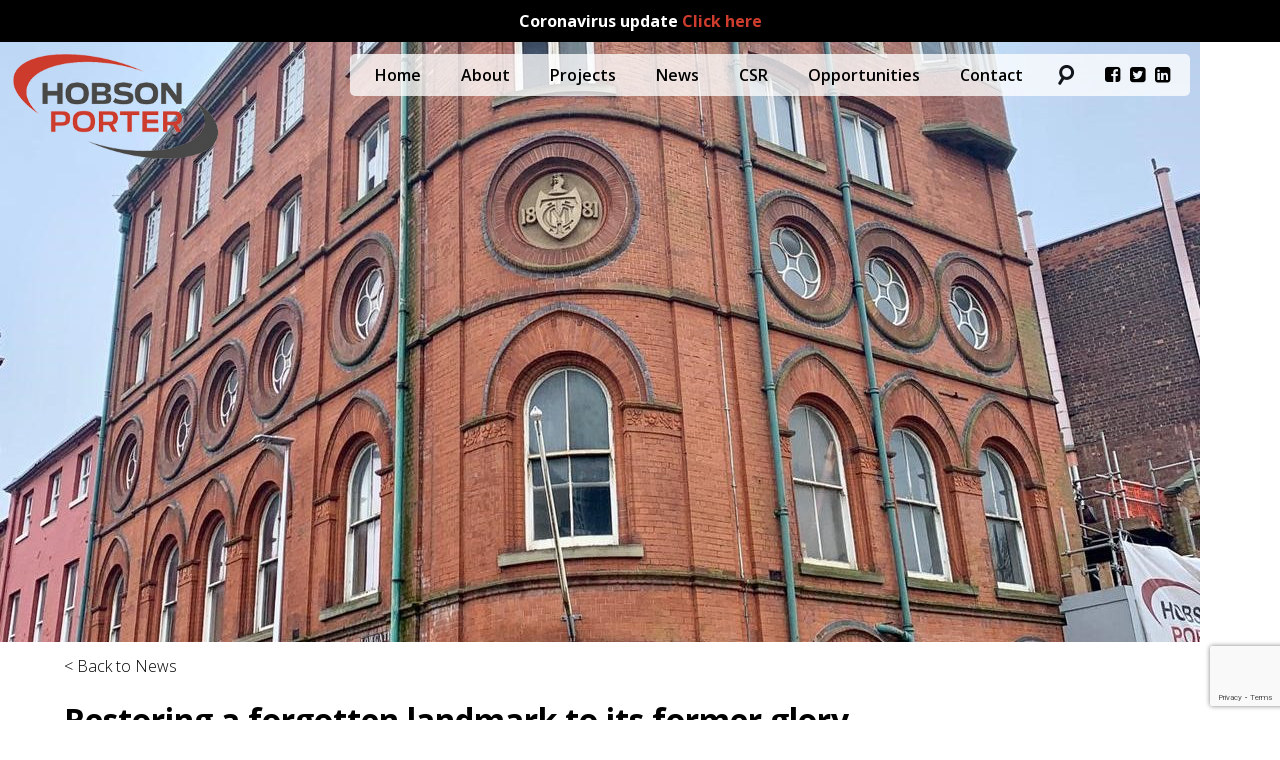

--- FILE ---
content_type: text/html; charset=UTF-8
request_url: https://www.hobsonporter.com/news/restoring-a-forgotten-landmark-to-its-former-glory/
body_size: 17618
content:
<!DOCTYPE html>
<!--[if IE 6]>
<html id="ie6" dir="ltr" lang="en-US"
	prefix="og: https://ogp.me/ns#" >
<![endif]-->
<!--[if IE 7]>
<html id="ie7" dir="ltr" lang="en-US"
	prefix="og: https://ogp.me/ns#" >
<![endif]-->
<!--[if IE 8]>
<html id="ie8" dir="ltr" lang="en-US"
	prefix="og: https://ogp.me/ns#" >
<![endif]-->
<!--[if !(IE 6) | !(IE 7) | !(IE 8)  ]><!-->
<html dir="ltr" lang="en-US"
	prefix="og: https://ogp.me/ns#" >
<!--<![endif]-->
<head>
<meta charset="UTF-8" />
<meta name="MobileOptimized" content="0">
<meta http-equiv="X-UA-Compatible" content="IE=edge,chrome=1">
<meta name="viewport" content="width=device-width, initial-scale=1">

<link rel="profile" href="https://gmpg.org/xfn/11" />
<script src="https://use.fontawesome.com/77ba95d824.js"></script>
<link href='https://fonts.googleapis.com/css?family=Open+Sans:400,300,400italic,600,700,600italic,700italic,300italic' rel='stylesheet' type='text/css'>
<link rel="stylesheet" type="text/css" media="all" href="https://www.hobsonporter.com/wp-content/themes/hobsonporter-git/style.css" />
<link rel="stylesheet" type="text/css" href="//cdn.jsdelivr.net/jquery.slick/1.5.9/slick.css"/>
<link rel="stylesheet" type="text/css" href="https://www.hobsonporter.com/wp-content/themes/hobsonporter-git/slick-theme.css"/>
<link rel="pingback" href="https://www.hobsonporter.com/xmlrpc.php" />
<!--[if lt IE 9]>
<script src="https://www.hobsonporter.com/wp-content/themes/twentyeleven/js/html5.js" type="text/javascript"></script>
<![endif]-->
<script src="//ajax.googleapis.com/ajax/libs/jquery/1.11.0/jquery.min.js"></script>
<script type="text/javascript">
$(document).ready(function(){
    $('#myButton').click(function(){
    var hidden = $('.head .menudiv .s_box');
    if (hidden.hasClass('visible')){
        hidden.animate({"top":"-60px"}, "slow").removeClass('visible');
    } else {
        hidden.animate({"top":"0px"}, "slow").addClass('visible');
    }
    });
});
</script>

	  
		<!-- All in One SEO 4.3.7 - aioseo.com -->
		<title>Restoring a forgotten landmark to its former glory - Hobson &amp; Porter</title>
		<meta name="description" content="Our project to restore an iconic but forgotten landmark in Hull’s city centre is making great progress, with works to the link building and internal refurbishments now underway. 79 Lowgate is an impressive Grade II-listed building that was formerly used as the City Archives, however this came to an end a decade ago when the" />
		<meta name="robots" content="max-image-preview:large" />
		<link rel="canonical" href="https://www.hobsonporter.com/news/restoring-a-forgotten-landmark-to-its-former-glory/" />
		<meta name="generator" content="All in One SEO (AIOSEO) 4.3.7" />
		<meta property="og:locale" content="en_US" />
		<meta property="og:site_name" content="Hobson &amp; Porter -" />
		<meta property="og:type" content="article" />
		<meta property="og:title" content="Restoring a forgotten landmark to its former glory - Hobson &amp; Porter" />
		<meta property="og:description" content="Our project to restore an iconic but forgotten landmark in Hull’s city centre is making great progress, with works to the link building and internal refurbishments now underway. 79 Lowgate is an impressive Grade II-listed building that was formerly used as the City Archives, however this came to an end a decade ago when the" />
		<meta property="og:url" content="https://www.hobsonporter.com/news/restoring-a-forgotten-landmark-to-its-former-glory/" />
		<meta property="article:published_time" content="2021-02-22T12:26:21+00:00" />
		<meta property="article:modified_time" content="2021-02-22T12:26:21+00:00" />
		<meta name="twitter:card" content="summary_large_image" />
		<meta name="twitter:title" content="Restoring a forgotten landmark to its former glory - Hobson &amp; Porter" />
		<meta name="twitter:description" content="Our project to restore an iconic but forgotten landmark in Hull’s city centre is making great progress, with works to the link building and internal refurbishments now underway. 79 Lowgate is an impressive Grade II-listed building that was formerly used as the City Archives, however this came to an end a decade ago when the" />
		<script type="application/ld+json" class="aioseo-schema">
			{"@context":"https:\/\/schema.org","@graph":[{"@type":"BlogPosting","@id":"https:\/\/www.hobsonporter.com\/news\/restoring-a-forgotten-landmark-to-its-former-glory\/#blogposting","name":"Restoring a forgotten landmark to its former glory - Hobson & Porter","headline":"Restoring a forgotten landmark to its former glory","author":{"@id":"https:\/\/www.hobsonporter.com\/author\/rbd\/#author"},"publisher":{"@id":"https:\/\/www.hobsonporter.com\/#organization"},"image":{"@type":"ImageObject","url":"https:\/\/www.hobsonporter.com\/wp-content\/uploads\/2021\/02\/79-Lowgate-three.jpg","width":1200,"height":1600},"datePublished":"2021-02-22T12:26:21+00:00","dateModified":"2021-02-22T12:26:21+00:00","inLanguage":"en-US","mainEntityOfPage":{"@id":"https:\/\/www.hobsonporter.com\/news\/restoring-a-forgotten-landmark-to-its-former-glory\/#webpage"},"isPartOf":{"@id":"https:\/\/www.hobsonporter.com\/news\/restoring-a-forgotten-landmark-to-its-former-glory\/#webpage"},"articleSection":"News"},{"@type":"BreadcrumbList","@id":"https:\/\/www.hobsonporter.com\/news\/restoring-a-forgotten-landmark-to-its-former-glory\/#breadcrumblist","itemListElement":[{"@type":"ListItem","@id":"https:\/\/www.hobsonporter.com\/#listItem","position":1,"item":{"@type":"WebPage","@id":"https:\/\/www.hobsonporter.com\/","name":"Home","description":"Hobson & Porter is an award-winning construction & maintenance firm operating across the Yorkshire and Lincolnshire region. | Construction firm, Yorkshire.","url":"https:\/\/www.hobsonporter.com\/"},"nextItem":"https:\/\/www.hobsonporter.com\/category\/news\/#listItem"},{"@type":"ListItem","@id":"https:\/\/www.hobsonporter.com\/category\/news\/#listItem","position":2,"item":{"@type":"WebPage","@id":"https:\/\/www.hobsonporter.com\/category\/news\/","name":"News","description":"Our project to restore an iconic but forgotten landmark in Hull\u2019s city centre is making great progress, with works to the link building and internal refurbishments now underway. 79 Lowgate is an impressive Grade II-listed building that was formerly used as the City Archives, however this came to an end a decade ago when the","url":"https:\/\/www.hobsonporter.com\/category\/news\/"},"nextItem":"https:\/\/www.hobsonporter.com\/news\/restoring-a-forgotten-landmark-to-its-former-glory\/#listItem","previousItem":"https:\/\/www.hobsonporter.com\/#listItem"},{"@type":"ListItem","@id":"https:\/\/www.hobsonporter.com\/news\/restoring-a-forgotten-landmark-to-its-former-glory\/#listItem","position":3,"item":{"@type":"WebPage","@id":"https:\/\/www.hobsonporter.com\/news\/restoring-a-forgotten-landmark-to-its-former-glory\/","name":"Restoring a forgotten landmark to its former glory","description":"Our project to restore an iconic but forgotten landmark in Hull\u2019s city centre is making great progress, with works to the link building and internal refurbishments now underway. 79 Lowgate is an impressive Grade II-listed building that was formerly used as the City Archives, however this came to an end a decade ago when the","url":"https:\/\/www.hobsonporter.com\/news\/restoring-a-forgotten-landmark-to-its-former-glory\/"},"previousItem":"https:\/\/www.hobsonporter.com\/category\/news\/#listItem"}]},{"@type":"Organization","@id":"https:\/\/www.hobsonporter.com\/#organization","name":"Hobson & Porter","url":"https:\/\/www.hobsonporter.com\/"},{"@type":"Person","@id":"https:\/\/www.hobsonporter.com\/author\/rbd\/#author","url":"https:\/\/www.hobsonporter.com\/author\/rbd\/","name":"rbd","image":{"@type":"ImageObject","@id":"https:\/\/www.hobsonporter.com\/news\/restoring-a-forgotten-landmark-to-its-former-glory\/#authorImage","url":"https:\/\/secure.gravatar.com\/avatar\/f9d4496764c51aa910776cb843bd2926c9cd56f51d93f02a5b9ed5eea6fa0d55?s=96&d=mm&r=g","width":96,"height":96,"caption":"rbd"}},{"@type":"WebPage","@id":"https:\/\/www.hobsonporter.com\/news\/restoring-a-forgotten-landmark-to-its-former-glory\/#webpage","url":"https:\/\/www.hobsonporter.com\/news\/restoring-a-forgotten-landmark-to-its-former-glory\/","name":"Restoring a forgotten landmark to its former glory - Hobson & Porter","description":"Our project to restore an iconic but forgotten landmark in Hull\u2019s city centre is making great progress, with works to the link building and internal refurbishments now underway. 79 Lowgate is an impressive Grade II-listed building that was formerly used as the City Archives, however this came to an end a decade ago when the","inLanguage":"en-US","isPartOf":{"@id":"https:\/\/www.hobsonporter.com\/#website"},"breadcrumb":{"@id":"https:\/\/www.hobsonporter.com\/news\/restoring-a-forgotten-landmark-to-its-former-glory\/#breadcrumblist"},"author":{"@id":"https:\/\/www.hobsonporter.com\/author\/rbd\/#author"},"creator":{"@id":"https:\/\/www.hobsonporter.com\/author\/rbd\/#author"},"image":{"@type":"ImageObject","url":"https:\/\/www.hobsonporter.com\/wp-content\/uploads\/2021\/02\/79-Lowgate-three.jpg","@id":"https:\/\/www.hobsonporter.com\/#mainImage","width":1200,"height":1600},"primaryImageOfPage":{"@id":"https:\/\/www.hobsonporter.com\/news\/restoring-a-forgotten-landmark-to-its-former-glory\/#mainImage"},"datePublished":"2021-02-22T12:26:21+00:00","dateModified":"2021-02-22T12:26:21+00:00"},{"@type":"WebSite","@id":"https:\/\/www.hobsonporter.com\/#website","url":"https:\/\/www.hobsonporter.com\/","name":"Hobson & Porter","inLanguage":"en-US","publisher":{"@id":"https:\/\/www.hobsonporter.com\/#organization"}}]}
		</script>
		<!-- All in One SEO -->

<link rel='dns-prefetch' href='//maps.googleapis.com' />
<link rel='dns-prefetch' href='//netdna.bootstrapcdn.com' />
<link rel="alternate" type="application/rss+xml" title="Hobson &amp; Porter &raquo; Feed" href="https://www.hobsonporter.com/feed/" />
<link rel="alternate" title="oEmbed (JSON)" type="application/json+oembed" href="https://www.hobsonporter.com/wp-json/oembed/1.0/embed?url=https%3A%2F%2Fwww.hobsonporter.com%2Fnews%2Frestoring-a-forgotten-landmark-to-its-former-glory%2F" />
<link rel="alternate" title="oEmbed (XML)" type="text/xml+oembed" href="https://www.hobsonporter.com/wp-json/oembed/1.0/embed?url=https%3A%2F%2Fwww.hobsonporter.com%2Fnews%2Frestoring-a-forgotten-landmark-to-its-former-glory%2F&#038;format=xml" />
<style id='wp-img-auto-sizes-contain-inline-css' type='text/css'>
img:is([sizes=auto i],[sizes^="auto," i]){contain-intrinsic-size:3000px 1500px}
/*# sourceURL=wp-img-auto-sizes-contain-inline-css */
</style>
<link rel='stylesheet' id='imgmap_style-css' href='https://www.hobsonporter.com/wp-content/plugins/imagemapper/imgmap_style.css?ver=6.9' type='text/css' media='all' />
<style id='wp-emoji-styles-inline-css' type='text/css'>

	img.wp-smiley, img.emoji {
		display: inline !important;
		border: none !important;
		box-shadow: none !important;
		height: 1em !important;
		width: 1em !important;
		margin: 0 0.07em !important;
		vertical-align: -0.1em !important;
		background: none !important;
		padding: 0 !important;
	}
/*# sourceURL=wp-emoji-styles-inline-css */
</style>
<style id='wp-block-library-inline-css' type='text/css'>
:root{--wp-block-synced-color:#7a00df;--wp-block-synced-color--rgb:122,0,223;--wp-bound-block-color:var(--wp-block-synced-color);--wp-editor-canvas-background:#ddd;--wp-admin-theme-color:#007cba;--wp-admin-theme-color--rgb:0,124,186;--wp-admin-theme-color-darker-10:#006ba1;--wp-admin-theme-color-darker-10--rgb:0,107,160.5;--wp-admin-theme-color-darker-20:#005a87;--wp-admin-theme-color-darker-20--rgb:0,90,135;--wp-admin-border-width-focus:2px}@media (min-resolution:192dpi){:root{--wp-admin-border-width-focus:1.5px}}.wp-element-button{cursor:pointer}:root .has-very-light-gray-background-color{background-color:#eee}:root .has-very-dark-gray-background-color{background-color:#313131}:root .has-very-light-gray-color{color:#eee}:root .has-very-dark-gray-color{color:#313131}:root .has-vivid-green-cyan-to-vivid-cyan-blue-gradient-background{background:linear-gradient(135deg,#00d084,#0693e3)}:root .has-purple-crush-gradient-background{background:linear-gradient(135deg,#34e2e4,#4721fb 50%,#ab1dfe)}:root .has-hazy-dawn-gradient-background{background:linear-gradient(135deg,#faaca8,#dad0ec)}:root .has-subdued-olive-gradient-background{background:linear-gradient(135deg,#fafae1,#67a671)}:root .has-atomic-cream-gradient-background{background:linear-gradient(135deg,#fdd79a,#004a59)}:root .has-nightshade-gradient-background{background:linear-gradient(135deg,#330968,#31cdcf)}:root .has-midnight-gradient-background{background:linear-gradient(135deg,#020381,#2874fc)}:root{--wp--preset--font-size--normal:16px;--wp--preset--font-size--huge:42px}.has-regular-font-size{font-size:1em}.has-larger-font-size{font-size:2.625em}.has-normal-font-size{font-size:var(--wp--preset--font-size--normal)}.has-huge-font-size{font-size:var(--wp--preset--font-size--huge)}.has-text-align-center{text-align:center}.has-text-align-left{text-align:left}.has-text-align-right{text-align:right}.has-fit-text{white-space:nowrap!important}#end-resizable-editor-section{display:none}.aligncenter{clear:both}.items-justified-left{justify-content:flex-start}.items-justified-center{justify-content:center}.items-justified-right{justify-content:flex-end}.items-justified-space-between{justify-content:space-between}.screen-reader-text{border:0;clip-path:inset(50%);height:1px;margin:-1px;overflow:hidden;padding:0;position:absolute;width:1px;word-wrap:normal!important}.screen-reader-text:focus{background-color:#ddd;clip-path:none;color:#444;display:block;font-size:1em;height:auto;left:5px;line-height:normal;padding:15px 23px 14px;text-decoration:none;top:5px;width:auto;z-index:100000}html :where(.has-border-color){border-style:solid}html :where([style*=border-top-color]){border-top-style:solid}html :where([style*=border-right-color]){border-right-style:solid}html :where([style*=border-bottom-color]){border-bottom-style:solid}html :where([style*=border-left-color]){border-left-style:solid}html :where([style*=border-width]){border-style:solid}html :where([style*=border-top-width]){border-top-style:solid}html :where([style*=border-right-width]){border-right-style:solid}html :where([style*=border-bottom-width]){border-bottom-style:solid}html :where([style*=border-left-width]){border-left-style:solid}html :where(img[class*=wp-image-]){height:auto;max-width:100%}:where(figure){margin:0 0 1em}html :where(.is-position-sticky){--wp-admin--admin-bar--position-offset:var(--wp-admin--admin-bar--height,0px)}@media screen and (max-width:600px){html :where(.is-position-sticky){--wp-admin--admin-bar--position-offset:0px}}

/*# sourceURL=wp-block-library-inline-css */
</style><style id='global-styles-inline-css' type='text/css'>
:root{--wp--preset--aspect-ratio--square: 1;--wp--preset--aspect-ratio--4-3: 4/3;--wp--preset--aspect-ratio--3-4: 3/4;--wp--preset--aspect-ratio--3-2: 3/2;--wp--preset--aspect-ratio--2-3: 2/3;--wp--preset--aspect-ratio--16-9: 16/9;--wp--preset--aspect-ratio--9-16: 9/16;--wp--preset--color--black: #000;--wp--preset--color--cyan-bluish-gray: #abb8c3;--wp--preset--color--white: #fff;--wp--preset--color--pale-pink: #f78da7;--wp--preset--color--vivid-red: #cf2e2e;--wp--preset--color--luminous-vivid-orange: #ff6900;--wp--preset--color--luminous-vivid-amber: #fcb900;--wp--preset--color--light-green-cyan: #7bdcb5;--wp--preset--color--vivid-green-cyan: #00d084;--wp--preset--color--pale-cyan-blue: #8ed1fc;--wp--preset--color--vivid-cyan-blue: #0693e3;--wp--preset--color--vivid-purple: #9b51e0;--wp--preset--color--blue: #1982d1;--wp--preset--color--dark-gray: #373737;--wp--preset--color--medium-gray: #666;--wp--preset--color--light-gray: #e2e2e2;--wp--preset--gradient--vivid-cyan-blue-to-vivid-purple: linear-gradient(135deg,rgb(6,147,227) 0%,rgb(155,81,224) 100%);--wp--preset--gradient--light-green-cyan-to-vivid-green-cyan: linear-gradient(135deg,rgb(122,220,180) 0%,rgb(0,208,130) 100%);--wp--preset--gradient--luminous-vivid-amber-to-luminous-vivid-orange: linear-gradient(135deg,rgb(252,185,0) 0%,rgb(255,105,0) 100%);--wp--preset--gradient--luminous-vivid-orange-to-vivid-red: linear-gradient(135deg,rgb(255,105,0) 0%,rgb(207,46,46) 100%);--wp--preset--gradient--very-light-gray-to-cyan-bluish-gray: linear-gradient(135deg,rgb(238,238,238) 0%,rgb(169,184,195) 100%);--wp--preset--gradient--cool-to-warm-spectrum: linear-gradient(135deg,rgb(74,234,220) 0%,rgb(151,120,209) 20%,rgb(207,42,186) 40%,rgb(238,44,130) 60%,rgb(251,105,98) 80%,rgb(254,248,76) 100%);--wp--preset--gradient--blush-light-purple: linear-gradient(135deg,rgb(255,206,236) 0%,rgb(152,150,240) 100%);--wp--preset--gradient--blush-bordeaux: linear-gradient(135deg,rgb(254,205,165) 0%,rgb(254,45,45) 50%,rgb(107,0,62) 100%);--wp--preset--gradient--luminous-dusk: linear-gradient(135deg,rgb(255,203,112) 0%,rgb(199,81,192) 50%,rgb(65,88,208) 100%);--wp--preset--gradient--pale-ocean: linear-gradient(135deg,rgb(255,245,203) 0%,rgb(182,227,212) 50%,rgb(51,167,181) 100%);--wp--preset--gradient--electric-grass: linear-gradient(135deg,rgb(202,248,128) 0%,rgb(113,206,126) 100%);--wp--preset--gradient--midnight: linear-gradient(135deg,rgb(2,3,129) 0%,rgb(40,116,252) 100%);--wp--preset--font-size--small: 13px;--wp--preset--font-size--medium: 20px;--wp--preset--font-size--large: 36px;--wp--preset--font-size--x-large: 42px;--wp--preset--spacing--20: 0.44rem;--wp--preset--spacing--30: 0.67rem;--wp--preset--spacing--40: 1rem;--wp--preset--spacing--50: 1.5rem;--wp--preset--spacing--60: 2.25rem;--wp--preset--spacing--70: 3.38rem;--wp--preset--spacing--80: 5.06rem;--wp--preset--shadow--natural: 6px 6px 9px rgba(0, 0, 0, 0.2);--wp--preset--shadow--deep: 12px 12px 50px rgba(0, 0, 0, 0.4);--wp--preset--shadow--sharp: 6px 6px 0px rgba(0, 0, 0, 0.2);--wp--preset--shadow--outlined: 6px 6px 0px -3px rgb(255, 255, 255), 6px 6px rgb(0, 0, 0);--wp--preset--shadow--crisp: 6px 6px 0px rgb(0, 0, 0);}:where(.is-layout-flex){gap: 0.5em;}:where(.is-layout-grid){gap: 0.5em;}body .is-layout-flex{display: flex;}.is-layout-flex{flex-wrap: wrap;align-items: center;}.is-layout-flex > :is(*, div){margin: 0;}body .is-layout-grid{display: grid;}.is-layout-grid > :is(*, div){margin: 0;}:where(.wp-block-columns.is-layout-flex){gap: 2em;}:where(.wp-block-columns.is-layout-grid){gap: 2em;}:where(.wp-block-post-template.is-layout-flex){gap: 1.25em;}:where(.wp-block-post-template.is-layout-grid){gap: 1.25em;}.has-black-color{color: var(--wp--preset--color--black) !important;}.has-cyan-bluish-gray-color{color: var(--wp--preset--color--cyan-bluish-gray) !important;}.has-white-color{color: var(--wp--preset--color--white) !important;}.has-pale-pink-color{color: var(--wp--preset--color--pale-pink) !important;}.has-vivid-red-color{color: var(--wp--preset--color--vivid-red) !important;}.has-luminous-vivid-orange-color{color: var(--wp--preset--color--luminous-vivid-orange) !important;}.has-luminous-vivid-amber-color{color: var(--wp--preset--color--luminous-vivid-amber) !important;}.has-light-green-cyan-color{color: var(--wp--preset--color--light-green-cyan) !important;}.has-vivid-green-cyan-color{color: var(--wp--preset--color--vivid-green-cyan) !important;}.has-pale-cyan-blue-color{color: var(--wp--preset--color--pale-cyan-blue) !important;}.has-vivid-cyan-blue-color{color: var(--wp--preset--color--vivid-cyan-blue) !important;}.has-vivid-purple-color{color: var(--wp--preset--color--vivid-purple) !important;}.has-black-background-color{background-color: var(--wp--preset--color--black) !important;}.has-cyan-bluish-gray-background-color{background-color: var(--wp--preset--color--cyan-bluish-gray) !important;}.has-white-background-color{background-color: var(--wp--preset--color--white) !important;}.has-pale-pink-background-color{background-color: var(--wp--preset--color--pale-pink) !important;}.has-vivid-red-background-color{background-color: var(--wp--preset--color--vivid-red) !important;}.has-luminous-vivid-orange-background-color{background-color: var(--wp--preset--color--luminous-vivid-orange) !important;}.has-luminous-vivid-amber-background-color{background-color: var(--wp--preset--color--luminous-vivid-amber) !important;}.has-light-green-cyan-background-color{background-color: var(--wp--preset--color--light-green-cyan) !important;}.has-vivid-green-cyan-background-color{background-color: var(--wp--preset--color--vivid-green-cyan) !important;}.has-pale-cyan-blue-background-color{background-color: var(--wp--preset--color--pale-cyan-blue) !important;}.has-vivid-cyan-blue-background-color{background-color: var(--wp--preset--color--vivid-cyan-blue) !important;}.has-vivid-purple-background-color{background-color: var(--wp--preset--color--vivid-purple) !important;}.has-black-border-color{border-color: var(--wp--preset--color--black) !important;}.has-cyan-bluish-gray-border-color{border-color: var(--wp--preset--color--cyan-bluish-gray) !important;}.has-white-border-color{border-color: var(--wp--preset--color--white) !important;}.has-pale-pink-border-color{border-color: var(--wp--preset--color--pale-pink) !important;}.has-vivid-red-border-color{border-color: var(--wp--preset--color--vivid-red) !important;}.has-luminous-vivid-orange-border-color{border-color: var(--wp--preset--color--luminous-vivid-orange) !important;}.has-luminous-vivid-amber-border-color{border-color: var(--wp--preset--color--luminous-vivid-amber) !important;}.has-light-green-cyan-border-color{border-color: var(--wp--preset--color--light-green-cyan) !important;}.has-vivid-green-cyan-border-color{border-color: var(--wp--preset--color--vivid-green-cyan) !important;}.has-pale-cyan-blue-border-color{border-color: var(--wp--preset--color--pale-cyan-blue) !important;}.has-vivid-cyan-blue-border-color{border-color: var(--wp--preset--color--vivid-cyan-blue) !important;}.has-vivid-purple-border-color{border-color: var(--wp--preset--color--vivid-purple) !important;}.has-vivid-cyan-blue-to-vivid-purple-gradient-background{background: var(--wp--preset--gradient--vivid-cyan-blue-to-vivid-purple) !important;}.has-light-green-cyan-to-vivid-green-cyan-gradient-background{background: var(--wp--preset--gradient--light-green-cyan-to-vivid-green-cyan) !important;}.has-luminous-vivid-amber-to-luminous-vivid-orange-gradient-background{background: var(--wp--preset--gradient--luminous-vivid-amber-to-luminous-vivid-orange) !important;}.has-luminous-vivid-orange-to-vivid-red-gradient-background{background: var(--wp--preset--gradient--luminous-vivid-orange-to-vivid-red) !important;}.has-very-light-gray-to-cyan-bluish-gray-gradient-background{background: var(--wp--preset--gradient--very-light-gray-to-cyan-bluish-gray) !important;}.has-cool-to-warm-spectrum-gradient-background{background: var(--wp--preset--gradient--cool-to-warm-spectrum) !important;}.has-blush-light-purple-gradient-background{background: var(--wp--preset--gradient--blush-light-purple) !important;}.has-blush-bordeaux-gradient-background{background: var(--wp--preset--gradient--blush-bordeaux) !important;}.has-luminous-dusk-gradient-background{background: var(--wp--preset--gradient--luminous-dusk) !important;}.has-pale-ocean-gradient-background{background: var(--wp--preset--gradient--pale-ocean) !important;}.has-electric-grass-gradient-background{background: var(--wp--preset--gradient--electric-grass) !important;}.has-midnight-gradient-background{background: var(--wp--preset--gradient--midnight) !important;}.has-small-font-size{font-size: var(--wp--preset--font-size--small) !important;}.has-medium-font-size{font-size: var(--wp--preset--font-size--medium) !important;}.has-large-font-size{font-size: var(--wp--preset--font-size--large) !important;}.has-x-large-font-size{font-size: var(--wp--preset--font-size--x-large) !important;}
/*# sourceURL=global-styles-inline-css */
</style>

<style id='classic-theme-styles-inline-css' type='text/css'>
/*! This file is auto-generated */
.wp-block-button__link{color:#fff;background-color:#32373c;border-radius:9999px;box-shadow:none;text-decoration:none;padding:calc(.667em + 2px) calc(1.333em + 2px);font-size:1.125em}.wp-block-file__button{background:#32373c;color:#fff;text-decoration:none}
/*# sourceURL=/wp-includes/css/classic-themes.min.css */
</style>
<link rel='stylesheet' id='cpsh-shortcodes-css' href='https://www.hobsonporter.com/wp-content/plugins/column-shortcodes//assets/css/shortcodes.css?ver=1.0.1' type='text/css' media='all' />
<link rel='stylesheet' id='contact-form-7-css' href='https://www.hobsonporter.com/wp-content/plugins/contact-form-7/includes/css/styles.css?ver=5.7.6' type='text/css' media='all' />
<link rel='stylesheet' id='foobox-free-min-css' href='https://www.hobsonporter.com/wp-content/plugins/foobox-image-lightbox/free/css/foobox.free.min.css?ver=2.7.25' type='text/css' media='all' />
<link rel='stylesheet' id='go-portfolio-magnific-popup-styles-css' href='https://www.hobsonporter.com/wp-content/plugins/go_portfolio/assets/plugins/magnific-popup/magnific-popup.css?ver=1.6.1' type='text/css' media='all' />
<link rel='stylesheet' id='go-portfolio-styles-css' href='https://www.hobsonporter.com/wp-content/plugins/go_portfolio/assets/css/go_portfolio_styles.css?ver=1.6.1' type='text/css' media='all' />
<style id='responsive-menu-inline-css' type='text/css'>
/** This file is major component of this plugin so please don't try to edit here. */
#rmp_menu_trigger-4648 {
  width: 55px;
  height: 55px;
  position: fixed;
  top: 15px;
  border-radius: 5px;
  display: none;
  text-decoration: none;
  right: 5%;
  background: #000;
  transition: transform 0.5s, background-color 0.5s;
}
#rmp_menu_trigger-4648:hover, #rmp_menu_trigger-4648:focus {
  background: #000;
  text-decoration: unset;
}
#rmp_menu_trigger-4648.is-active {
  background: #000;
}
#rmp_menu_trigger-4648 .rmp-trigger-box {
  width: 25px;
  color: #fff;
}
#rmp_menu_trigger-4648 .rmp-trigger-icon-active, #rmp_menu_trigger-4648 .rmp-trigger-text-open {
  display: none;
}
#rmp_menu_trigger-4648.is-active .rmp-trigger-icon-active, #rmp_menu_trigger-4648.is-active .rmp-trigger-text-open {
  display: inline;
}
#rmp_menu_trigger-4648.is-active .rmp-trigger-icon-inactive, #rmp_menu_trigger-4648.is-active .rmp-trigger-text {
  display: none;
}
#rmp_menu_trigger-4648 .rmp-trigger-label {
  color: #fff;
  pointer-events: none;
  line-height: 13px;
  font-family: inherit;
  font-size: 14px;
  display: inline;
  text-transform: inherit;
}
#rmp_menu_trigger-4648 .rmp-trigger-label.rmp-trigger-label-top {
  display: block;
  margin-bottom: 12px;
}
#rmp_menu_trigger-4648 .rmp-trigger-label.rmp-trigger-label-bottom {
  display: block;
  margin-top: 12px;
}
#rmp_menu_trigger-4648 .responsive-menu-pro-inner {
  display: block;
}
#rmp_menu_trigger-4648 .responsive-menu-pro-inner, #rmp_menu_trigger-4648 .responsive-menu-pro-inner::before, #rmp_menu_trigger-4648 .responsive-menu-pro-inner::after {
  width: 25px;
  height: 3px;
  background-color: #fff;
  border-radius: 4px;
  position: absolute;
}
#rmp_menu_trigger-4648.is-active .responsive-menu-pro-inner, #rmp_menu_trigger-4648.is-active .responsive-menu-pro-inner::before, #rmp_menu_trigger-4648.is-active .responsive-menu-pro-inner::after {
  background-color: #fff;
}
#rmp_menu_trigger-4648:hover .responsive-menu-pro-inner, #rmp_menu_trigger-4648:hover .responsive-menu-pro-inner::before, #rmp_menu_trigger-4648:hover .responsive-menu-pro-inner::after {
  background-color: #fff;
}
/* Hamburger menu styling */
@media screen and (max-width: 900px) {
  /** Menu Title Style */
  /** Menu Additional Content Style */
  .head .menudiv {
    display: none !important;
  }
  #rmp_menu_trigger-4648 {
    display: block;
  }
  #rmp-container-4648 {
    position: fixed;
    top: 0;
    margin: 0;
    transition: transform 0.5s;
    overflow: auto;
    display: block;
    width: 75%;
    background-color: #212121;
    background-image: url("");
    height: 100%;
    left: 0;
    padding-top: 0px;
    padding-left: 0px;
    padding-bottom: 0px;
    padding-right: 0px;
  }
  #rmp-menu-wrap-4648 {
    padding-top: 0px;
    padding-left: 0px;
    padding-bottom: 0px;
    padding-right: 0px;
    background-color: #212121;
  }
  #rmp-menu-wrap-4648 .rmp-menu, #rmp-menu-wrap-4648 .rmp-submenu {
    width: 100%;
    box-sizing: border-box;
    margin: 0;
    padding: 0;
  }
  #rmp-menu-wrap-4648 .rmp-submenu-depth-1 .rmp-menu-item-link {
    padding-left: 10%;
  }
  #rmp-menu-wrap-4648 .rmp-submenu-depth-2 .rmp-menu-item-link {
    padding-left: 15%;
  }
  #rmp-menu-wrap-4648 .rmp-submenu-depth-3 .rmp-menu-item-link {
    padding-left: 20%;
  }
  #rmp-menu-wrap-4648 .rmp-submenu-depth-4 .rmp-menu-item-link {
    padding-left: 25%;
  }
  #rmp-menu-wrap-4648 .rmp-submenu.rmp-submenu-open {
    display: block;
  }
  #rmp-menu-wrap-4648 .rmp-menu-item {
    width: 100%;
    list-style: none;
    margin: 0;
  }
  #rmp-menu-wrap-4648 .rmp-menu-item-link {
    height: 40px;
    line-height: 40px;
    font-size: 13px;
    border-bottom: 1px solid #212121;
    font-family: inherit;
    color: #fff;
    text-align: left;
    background-color: #212121;
    font-weight: normal;
    letter-spacing: 0px;
    display: block;
    box-sizing: border-box;
    width: 100%;
    text-decoration: none;
    position: relative;
    overflow: hidden;
    transition: background-color 0.5s, border-color 0.5s, 0.5s;
    padding: 0 5%;
    padding-right: 50px;
  }
  #rmp-menu-wrap-4648 .rmp-menu-item-link:after, #rmp-menu-wrap-4648 .rmp-menu-item-link:before {
    display: none;
  }
  #rmp-menu-wrap-4648 .rmp-menu-item-link:hover {
    color: #fff;
    border-color: #212121;
    background-color: #3f3f3f;
  }
  #rmp-menu-wrap-4648 .rmp-menu-item-link:focus {
    outline: none;
    border-color: unset;
    box-shadow: unset;
  }
  #rmp-menu-wrap-4648 .rmp-menu-item-link .rmp-font-icon {
    height: 40px;
    line-height: 40px;
    margin-right: 10px;
    font-size: 13px;
  }
  #rmp-menu-wrap-4648 .rmp-menu-current-item .rmp-menu-item-link {
    color: #fff;
    border-color: #212121;
    background-color: #212121;
  }
  #rmp-menu-wrap-4648 .rmp-menu-current-item .rmp-menu-item-link:hover {
    color: #fff;
    border-color: #3f3f3f;
    background-color: #3f3f3f;
  }
  #rmp-menu-wrap-4648 .rmp-menu-subarrow {
    position: absolute;
    top: 0;
    bottom: 0;
    text-align: center;
    overflow: hidden;
    background-size: cover;
    overflow: hidden;
    right: 0;
    border-left-style: solid;
    border-left-color: #212121;
    border-left-width: 1px;
    height: 40px;
    width: 40px;
    color: #fff;
    background-color: #212121;
  }
  #rmp-menu-wrap-4648 .rmp-menu-subarrow:hover {
    color: #fff;
    border-color: #3f3f3f;
    background-color: #3f3f3f;
  }
  #rmp-menu-wrap-4648 .rmp-menu-subarrow .rmp-font-icon {
    margin-right: unset;
  }
  #rmp-menu-wrap-4648 .rmp-menu-subarrow * {
    vertical-align: middle;
    line-height: 40px;
  }
  #rmp-menu-wrap-4648 .rmp-menu-subarrow-active {
    display: block;
    background-size: cover;
    color: #fff;
    border-color: #212121;
    background-color: #212121;
  }
  #rmp-menu-wrap-4648 .rmp-menu-subarrow-active:hover {
    color: #fff;
    border-color: #3f3f3f;
    background-color: #3f3f3f;
  }
  #rmp-menu-wrap-4648 .rmp-submenu {
    display: none;
  }
  #rmp-menu-wrap-4648 .rmp-submenu .rmp-menu-item-link {
    height: 40px;
    line-height: 40px;
    letter-spacing: 0px;
    font-size: 13px;
    border-bottom: 1px solid #212121;
    font-family: inherit;
    font-weight: normal;
    color: #fff;
    text-align: left;
    background-color: #212121;
  }
  #rmp-menu-wrap-4648 .rmp-submenu .rmp-menu-item-link:hover {
    color: #fff;
    border-color: #212121;
    background-color: #3f3f3f;
  }
  #rmp-menu-wrap-4648 .rmp-submenu .rmp-menu-current-item .rmp-menu-item-link {
    color: #fff;
    border-color: #212121;
    background-color: #212121;
  }
  #rmp-menu-wrap-4648 .rmp-submenu .rmp-menu-current-item .rmp-menu-item-link:hover {
    color: #fff;
    border-color: #3f3f3f;
    background-color: #3f3f3f;
  }
  #rmp-menu-wrap-4648 .rmp-submenu .rmp-menu-subarrow {
    right: 0;
    border-right: unset;
    border-left-style: solid;
    border-left-color: #212121;
    border-left-width: 1px;
    height: 40px;
    line-height: 40px;
    width: 40px;
    color: #fff;
    background-color: #212121;
  }
  #rmp-menu-wrap-4648 .rmp-submenu .rmp-menu-subarrow:hover {
    color: #fff;
    border-color: #3f3f3f;
    background-color: #3f3f3f;
  }
  #rmp-menu-wrap-4648 .rmp-submenu .rmp-menu-subarrow-active {
    color: #fff;
    border-color: #212121;
    background-color: #212121;
  }
  #rmp-menu-wrap-4648 .rmp-submenu .rmp-menu-subarrow-active:hover {
    color: #fff;
    border-color: #3f3f3f;
    background-color: #3f3f3f;
  }
  #rmp-menu-wrap-4648 .rmp-menu-item-description {
    margin: 0;
    padding: 5px 5%;
    opacity: 0.8;
    color: #fff;
  }
  #rmp-search-box-4648 {
    display: block;
    padding-top: 0px;
    padding-left: 5%;
    padding-bottom: 0px;
    padding-right: 5%;
  }
  #rmp-search-box-4648 .rmp-search-form {
    margin: 0;
  }
  #rmp-search-box-4648 .rmp-search-box {
    background: #fff;
    border: 1px solid #dadada;
    color: #333;
    width: 100%;
    padding: 0 5%;
    border-radius: 30px;
    height: 45px;
    -webkit-appearance: none;
  }
  #rmp-search-box-4648 .rmp-search-box::placeholder {
    color: #C7C7CD;
  }
  #rmp-search-box-4648 .rmp-search-box:focus {
    background-color: #fff;
    outline: 2px solid #dadada;
    color: #333;
  }
  #rmp-menu-title-4648 {
    background-color: #212121;
    color: #fff;
    text-align: center;
    font-size: 13px;
    padding-top: 10%;
    padding-left: 5%;
    padding-bottom: 0%;
    padding-right: 5%;
    font-weight: 400;
    transition: background-color 0.5s, border-color 0.5s, color 0.5s;
  }
  #rmp-menu-title-4648:hover {
    background-color: #212121;
    color: #fff;
  }
  #rmp-menu-title-4648 > a {
    color: #fff;
    width: 100%;
    background-color: unset;
    text-decoration: none;
  }
  #rmp-menu-title-4648 > a:hover {
    color: #fff;
  }
  #rmp-menu-title-4648 .rmp-font-icon {
    font-size: 13px;
  }
  #rmp-menu-additional-content-4648 {
    padding-top: 0px;
    padding-left: 5%;
    padding-bottom: 0px;
    padding-right: 5%;
    color: #fff;
    text-align: center;
    font-size: 16px;
  }
}
/**
This file contents common styling of menus.
*/
.rmp-container {
  display: none;
  visibility: visible;
  padding: 0px 0px 0px 0px;
  z-index: 99998;
  transition: all 0.3s;
  /** Scrolling bar in menu setting box **/
}
.rmp-container.rmp-fade-top, .rmp-container.rmp-fade-left, .rmp-container.rmp-fade-right, .rmp-container.rmp-fade-bottom {
  display: none;
}
.rmp-container.rmp-slide-left, .rmp-container.rmp-push-left {
  transform: translateX(-100%);
  -ms-transform: translateX(-100%);
  -webkit-transform: translateX(-100%);
  -moz-transform: translateX(-100%);
}
.rmp-container.rmp-slide-left.rmp-menu-open, .rmp-container.rmp-push-left.rmp-menu-open {
  transform: translateX(0);
  -ms-transform: translateX(0);
  -webkit-transform: translateX(0);
  -moz-transform: translateX(0);
}
.rmp-container.rmp-slide-right, .rmp-container.rmp-push-right {
  transform: translateX(100%);
  -ms-transform: translateX(100%);
  -webkit-transform: translateX(100%);
  -moz-transform: translateX(100%);
}
.rmp-container.rmp-slide-right.rmp-menu-open, .rmp-container.rmp-push-right.rmp-menu-open {
  transform: translateX(0);
  -ms-transform: translateX(0);
  -webkit-transform: translateX(0);
  -moz-transform: translateX(0);
}
.rmp-container.rmp-slide-top, .rmp-container.rmp-push-top {
  transform: translateY(-100%);
  -ms-transform: translateY(-100%);
  -webkit-transform: translateY(-100%);
  -moz-transform: translateY(-100%);
}
.rmp-container.rmp-slide-top.rmp-menu-open, .rmp-container.rmp-push-top.rmp-menu-open {
  transform: translateY(0);
  -ms-transform: translateY(0);
  -webkit-transform: translateY(0);
  -moz-transform: translateY(0);
}
.rmp-container.rmp-slide-bottom, .rmp-container.rmp-push-bottom {
  transform: translateY(100%);
  -ms-transform: translateY(100%);
  -webkit-transform: translateY(100%);
  -moz-transform: translateY(100%);
}
.rmp-container.rmp-slide-bottom.rmp-menu-open, .rmp-container.rmp-push-bottom.rmp-menu-open {
  transform: translateX(0);
  -ms-transform: translateX(0);
  -webkit-transform: translateX(0);
  -moz-transform: translateX(0);
}
.rmp-container::-webkit-scrollbar {
  width: 0px;
}
.rmp-container ::-webkit-scrollbar-track {
  box-shadow: inset 0 0 5px transparent;
}
.rmp-container ::-webkit-scrollbar-thumb {
  background: transparent;
}
.rmp-container ::-webkit-scrollbar-thumb:hover {
  background: transparent;
}
.rmp-container .rmp-menu-wrap .rmp-menu {
  transition: none;
  border-radius: 0;
  box-shadow: none;
  background: none;
  border: 0;
  bottom: auto;
  box-sizing: border-box;
  clip: auto;
  color: #666;
  display: block;
  float: none;
  font-family: inherit;
  font-size: 14px;
  height: auto;
  left: auto;
  line-height: 1.7;
  list-style-type: none;
  margin: 0;
  min-height: auto;
  max-height: none;
  opacity: 1;
  outline: none;
  overflow: visible;
  padding: 0;
  position: relative;
  pointer-events: auto;
  right: auto;
  text-align: left;
  text-decoration: none;
  text-indent: 0;
  text-transform: none;
  transform: none;
  top: auto;
  visibility: inherit;
  width: auto;
  word-wrap: break-word;
  white-space: normal;
}
.rmp-container .rmp-menu-additional-content {
  display: block;
  word-break: break-word;
}
.rmp-container .rmp-menu-title {
  display: flex;
  flex-direction: column;
}
.rmp-container .rmp-menu-title .rmp-menu-title-image {
  max-width: 100%;
  margin-bottom: 15px;
  display: block;
  margin: auto;
  margin-bottom: 15px;
}
button.rmp_menu_trigger {
  z-index: 999999;
  overflow: hidden;
  outline: none;
  border: 0;
  display: none;
  margin: 0;
  transition: transform 0.5s, background-color 0.5s;
  padding: 0;
}
button.rmp_menu_trigger .responsive-menu-pro-inner::before, button.rmp_menu_trigger .responsive-menu-pro-inner::after {
  content: "";
  display: block;
}
button.rmp_menu_trigger .responsive-menu-pro-inner::before {
  top: 10px;
}
button.rmp_menu_trigger .responsive-menu-pro-inner::after {
  bottom: 10px;
}
button.rmp_menu_trigger .rmp-trigger-box {
  width: 40px;
  display: inline-block;
  position: relative;
  pointer-events: none;
  vertical-align: super;
}
.admin-bar .rmp-container, .admin-bar .rmp_menu_trigger {
  margin-top: 32px !important;
}
@media screen and (max-width: 782px) {
  .admin-bar .rmp-container, .admin-bar .rmp_menu_trigger {
    margin-top: 46px !important;
  }
}
/*  Menu Trigger Boring Animation */
.rmp-menu-trigger-boring .responsive-menu-pro-inner {
  transition-property: none;
}
.rmp-menu-trigger-boring .responsive-menu-pro-inner::after, .rmp-menu-trigger-boring .responsive-menu-pro-inner::before {
  transition-property: none;
}
.rmp-menu-trigger-boring.is-active .responsive-menu-pro-inner {
  transform: rotate(45deg);
}
.rmp-menu-trigger-boring.is-active .responsive-menu-pro-inner:before {
  top: 0;
  opacity: 0;
}
.rmp-menu-trigger-boring.is-active .responsive-menu-pro-inner:after {
  bottom: 0;
  transform: rotate(-90deg);
}

/*# sourceURL=responsive-menu-inline-css */
</style>
<link rel='stylesheet' id='dashicons-css' href='https://www.hobsonporter.com/wp-includes/css/dashicons.min.css?ver=6.9' type='text/css' media='all' />
<link rel='stylesheet' id='simple-banner-style-css' href='https://www.hobsonporter.com/wp-content/plugins/simple-banner/simple-banner.css?ver=2.15.1' type='text/css' media='all' />
<link rel='stylesheet' id='wpos-slick-style-css' href='https://www.hobsonporter.com/wp-content/plugins/wp-logo-showcase-responsive-slider-slider/assets/css/slick.css?ver=3.5' type='text/css' media='all' />
<link rel='stylesheet' id='wpls-public-style-css' href='https://www.hobsonporter.com/wp-content/plugins/wp-logo-showcase-responsive-slider-slider/assets/css/wpls-public.css?ver=3.5' type='text/css' media='all' />
<link rel='stylesheet' id='fetch-tweets-5dfea4580a4af809e9cd47b38c8f0aaf-css' href='https://www.hobsonporter.com/wp-content/plugins/fetch-tweets/template/plain/style.css?ver=6.9' type='text/css' media='all' />
<link rel='stylesheet' id='fetch-tweets-8b158be16cc9551c4266ba4aa9d45d9b-css' href='https://www.hobsonporter.com/wp-content/plugins/fetch-tweets/template/single/style.css?ver=6.9' type='text/css' media='all' />
<link rel='stylesheet' id='fetch-tweets-4eddf49148645edd87112281dcabbab8-css' href='https://www.hobsonporter.com/wp-content/plugins/fetch-tweets/template/sidebar/style.css?ver=6.9' type='text/css' media='all' />
<link rel='stylesheet' id='fetch-tweets-6c3618a10d3437e432cfc58ce5912993-css' href='https://www.hobsonporter.com/wp-content/plugins/fetch-tweets/template/twitter/style.css?ver=6.9' type='text/css' media='all' />
<link rel='stylesheet' id='google-maps-builder-plugin-styles-css' href='https://www.hobsonporter.com/wp-content/plugins/google-maps-builder/vendor/wordimpress/maps-builder-core/assets/css/google-maps-builder.min.css?ver=2.1.2' type='text/css' media='all' />
<link rel='stylesheet' id='google-maps-builder-map-icons-css' href='https://www.hobsonporter.com/wp-content/plugins/google-maps-builder/vendor/wordimpress/maps-builder-core/includes/libraries/map-icons/css/map-icons.css?ver=2.1.2' type='text/css' media='all' />
<link rel='stylesheet' id='testimonial-rotator-style-css' href='https://www.hobsonporter.com/wp-content/plugins/testimonial-rotator/testimonial-rotator-style.css?ver=6.9' type='text/css' media='all' />
<link rel='stylesheet' id='font-awesome-css' href='//netdna.bootstrapcdn.com/font-awesome/latest/css/font-awesome.min.css?ver=6.9' type='text/css' media='all' />
<link rel='stylesheet' id='wp-lightbox-2.min.css-css' href='https://www.hobsonporter.com/wp-content/plugins/wp-lightbox-2/styles/lightbox.min.css?ver=1.3.4' type='text/css' media='all' />
<link rel='stylesheet' id='twentyeleven-block-style-css' href='https://www.hobsonporter.com/wp-content/themes/twentyeleven/blocks.css?ver=20230122' type='text/css' media='all' />
<link rel='stylesheet' id='msl-main-css' href='https://www.hobsonporter.com/wp-content/plugins/master-slider/public/assets/css/masterslider.main.css?ver=3.8.7' type='text/css' media='all' />
<link rel='stylesheet' id='msl-custom-css' href='https://www.hobsonporter.com/wp-content/uploads/master-slider/custom.css?ver=4' type='text/css' media='all' />
<link rel='stylesheet' id='cf7cf-style-css' href='https://www.hobsonporter.com/wp-content/plugins/cf7-conditional-fields/style.css?ver=2.3.8' type='text/css' media='all' />
<script type="text/javascript" src="https://www.hobsonporter.com/wp-includes/js/jquery/jquery.min.js?ver=3.7.1" id="jquery-core-js"></script>
<script type="text/javascript" src="https://www.hobsonporter.com/wp-includes/js/jquery/jquery-migrate.min.js?ver=3.4.1" id="jquery-migrate-js"></script>
<script type="text/javascript" id="utils-js-extra">
/* <![CDATA[ */
var userSettings = {"url":"/","uid":"0","time":"1768779561","secure":"1"};
//# sourceURL=utils-js-extra
/* ]]> */
</script>
<script type="text/javascript" src="https://www.hobsonporter.com/wp-includes/js/utils.min.js?ver=6.9" id="utils-js"></script>
<script type="text/javascript" src="https://www.hobsonporter.com/wp-content/plugins/imagemapper/script/jquery.imagemapster.min.js?ver=6.9" id="imgmap_imagemapster-js"></script>
<script type="text/javascript" id="imgmap_script-js-extra">
/* <![CDATA[ */
var imgmap = {"ajaxurl":"https://www.hobsonporter.com/wp-admin/admin-ajax.php","pulseOption":"never","admin_logged":"","alt_dialog":""};
//# sourceURL=imgmap_script-js-extra
/* ]]> */
</script>
<script type="text/javascript" src="https://www.hobsonporter.com/wp-content/plugins/imagemapper/imagemapper_script.js?ver=6.9" id="imgmap_script-js"></script>
<script type="text/javascript" id="rmp_menu_scripts-js-extra">
/* <![CDATA[ */
var rmp_menu = {"ajaxURL":"https://www.hobsonporter.com/wp-admin/admin-ajax.php","wp_nonce":"da153f56d2","menu":[{"menu_theme":"Default","theme_type":"default","theme_location_menu":"","submenu_submenu_arrow_width":"40","submenu_submenu_arrow_width_unit":"px","submenu_submenu_arrow_height":"40","submenu_submenu_arrow_height_unit":"px","submenu_arrow_position":"right","submenu_sub_arrow_background_colour":"#212121","submenu_sub_arrow_background_hover_colour":"#3f3f3f","submenu_sub_arrow_background_colour_active":"#212121","submenu_sub_arrow_background_hover_colour_active":"#3f3f3f","submenu_sub_arrow_border_width":"1","submenu_sub_arrow_border_width_unit":"px","submenu_sub_arrow_border_colour":"#212121","submenu_sub_arrow_border_hover_colour":"#3f3f3f","submenu_sub_arrow_border_colour_active":"#212121","submenu_sub_arrow_border_hover_colour_active":"#3f3f3f","submenu_sub_arrow_shape_colour":"#fff","submenu_sub_arrow_shape_hover_colour":"#fff","submenu_sub_arrow_shape_colour_active":"#fff","submenu_sub_arrow_shape_hover_colour_active":"#fff","use_header_bar":"off","header_bar_items_order":"{\"logo\":\"on\",\"title\":\"on\",\"search\":\"on\",\"html content\":\"on\"}","header_bar_title":"","header_bar_html_content":"","header_bar_logo":"","header_bar_logo_link":"","header_bar_logo_width":"","header_bar_logo_width_unit":"%","header_bar_logo_height":"","header_bar_logo_height_unit":"px","header_bar_height":"80","header_bar_height_unit":"px","header_bar_padding":{"top":"0px","right":"5%","bottom":"0px","left":"5%"},"header_bar_font":"","header_bar_font_size":"14","header_bar_font_size_unit":"px","header_bar_text_color":"#ffffff","header_bar_background_color":"#ffffff","header_bar_breakpoint":"800","header_bar_position_type":"fixed","header_bar_adjust_page":null,"header_bar_scroll_enable":"off","header_bar_scroll_background_color":"#36bdf6","mobile_breakpoint":"600","tablet_breakpoint":"900","transition_speed":"0.5","sub_menu_speed":"0.2","show_menu_on_page_load":"","menu_disable_scrolling":"off","menu_overlay":"off","menu_overlay_colour":"rgba(0,0,0,0.7)","desktop_menu_width":"","desktop_menu_width_unit":"%","desktop_menu_positioning":"fixed","desktop_menu_side":"","desktop_menu_to_hide":"","use_current_theme_location":"off","mega_menu":{"225":"off","227":"off","229":"off","228":"off","226":"off"},"desktop_submenu_open_animation":"none","desktop_submenu_open_animation_speed":"100ms","desktop_submenu_open_on_click":"off","desktop_menu_hide_and_show":"off","menu_name":"Default Menu","menu_to_use":"main-menu","different_menu_for_mobile":"off","menu_to_use_in_mobile":"main-menu","use_mobile_menu":"on","use_tablet_menu":"on","use_desktop_menu":"","menu_display_on":"all-pages","menu_to_hide":".head .menudiv","submenu_descriptions_on":"","custom_walker":"","menu_background_colour":"#212121","menu_depth":"5","smooth_scroll_on":"off","smooth_scroll_speed":"500","menu_font_icons":[],"menu_links_height":"40","menu_links_height_unit":"px","menu_links_line_height":"40","menu_links_line_height_unit":"px","menu_depth_0":"5","menu_depth_0_unit":"%","menu_font_size":"13","menu_font_size_unit":"px","menu_font":"","menu_font_weight":"normal","menu_text_alignment":"left","menu_text_letter_spacing":"","menu_word_wrap":"off","menu_link_colour":"#fff","menu_link_hover_colour":"#fff","menu_current_link_colour":"#fff","menu_current_link_hover_colour":"#fff","menu_item_background_colour":"#212121","menu_item_background_hover_colour":"#3f3f3f","menu_current_item_background_colour":"#212121","menu_current_item_background_hover_colour":"#3f3f3f","menu_border_width":"1","menu_border_width_unit":"px","menu_item_border_colour":"#212121","menu_item_border_colour_hover":"#212121","menu_current_item_border_colour":"#212121","menu_current_item_border_hover_colour":"#3f3f3f","submenu_links_height":"40","submenu_links_height_unit":"px","submenu_links_line_height":"40","submenu_links_line_height_unit":"px","menu_depth_side":"left","menu_depth_1":"10","menu_depth_1_unit":"%","menu_depth_2":"15","menu_depth_2_unit":"%","menu_depth_3":"20","menu_depth_3_unit":"%","menu_depth_4":"25","menu_depth_4_unit":"%","submenu_item_background_colour":"#212121","submenu_item_background_hover_colour":"#3f3f3f","submenu_current_item_background_colour":"#212121","submenu_current_item_background_hover_colour":"#3f3f3f","submenu_border_width":"1","submenu_border_width_unit":"px","submenu_item_border_colour":"#212121","submenu_item_border_colour_hover":"#212121","submenu_current_item_border_colour":"#212121","submenu_current_item_border_hover_colour":"#3f3f3f","submenu_font_size":"13","submenu_font_size_unit":"px","submenu_font":"","submenu_font_weight":"normal","submenu_text_letter_spacing":"","submenu_text_alignment":"left","submenu_link_colour":"#fff","submenu_link_hover_colour":"#fff","submenu_current_link_colour":"#fff","submenu_current_link_hover_colour":"#fff","inactive_arrow_shape":"\u25bc","active_arrow_shape":"\u25b2","inactive_arrow_font_icon":"","active_arrow_font_icon":"","inactive_arrow_image":"","active_arrow_image":"","submenu_arrow_width":"40","submenu_arrow_width_unit":"px","submenu_arrow_height":"40","submenu_arrow_height_unit":"px","arrow_position":"right","menu_sub_arrow_shape_colour":"#fff","menu_sub_arrow_shape_hover_colour":"#fff","menu_sub_arrow_shape_colour_active":"#fff","menu_sub_arrow_shape_hover_colour_active":"#fff","menu_sub_arrow_border_width":"1","menu_sub_arrow_border_width_unit":"px","menu_sub_arrow_border_colour":"#212121","menu_sub_arrow_border_hover_colour":"#3f3f3f","menu_sub_arrow_border_colour_active":"#212121","menu_sub_arrow_border_hover_colour_active":"#3f3f3f","menu_sub_arrow_background_colour":"#212121","menu_sub_arrow_background_hover_colour":"#3f3f3f","menu_sub_arrow_background_colour_active":"#212121","menu_sub_arrow_background_hover_colour_active":"#3f3f3f","fade_submenus":"off","fade_submenus_side":"left","fade_submenus_delay":"100","fade_submenus_speed":"500","use_slide_effect":"off","slide_effect_back_to_text":"Back","accordion_animation":"off","auto_expand_all_submenus":"off","auto_expand_current_submenus":"off","menu_item_click_to_trigger_submenu":"off","button_width":"55","button_width_unit":"px","button_height":"55","button_height_unit":"px","button_background_colour":"#000","button_background_colour_hover":"#000","button_background_colour_active":"#000","toggle_button_border_radius":"5","button_transparent_background":"off","button_left_or_right":"right","button_position_type":"fixed","button_distance_from_side":"5","button_distance_from_side_unit":"%","button_top":"15","button_top_unit":"px","button_push_with_animation":"off","button_click_animation":"boring","button_line_margin":"5","button_line_margin_unit":"px","button_line_width":"25","button_line_width_unit":"px","button_line_height":"3","button_line_height_unit":"px","button_line_colour":"#fff","button_line_colour_hover":"#fff","button_line_colour_active":"#fff","button_font_icon":"","button_font_icon_when_clicked":"","button_image":"","button_image_when_clicked":"","button_title":"","button_title_open":"","button_title_position":"left","menu_container_columns":"","button_font":"","button_font_size":"14","button_font_size_unit":"px","button_title_line_height":"13","button_title_line_height_unit":"px","button_text_colour":"#fff","button_trigger_type_click":"on","button_trigger_type_hover":"off","button_click_trigger":"#responsive-menu-button","items_order":{"title":"on","menu":"on","search":"on","additional content":"on"},"menu_title":"","menu_title_link":"","menu_title_link_location":"_self","menu_title_image":"","menu_title_font_icon":"","menu_title_section_padding":{"top":"10%","right":"5%","bottom":"0%","left":"5%"},"menu_title_background_colour":"#212121","menu_title_background_hover_colour":"#212121","menu_title_font_size":"13","menu_title_font_size_unit":"px","menu_title_alignment":"center","menu_title_font_weight":"400","menu_title_font_family":"","menu_title_colour":"#fff","menu_title_hover_colour":"#fff","menu_title_image_width":"","menu_title_image_width_unit":"%","menu_title_image_height":"","menu_title_image_height_unit":"px","menu_additional_content":"","menu_additional_section_padding":{"left":"5%","top":"0px","right":"5%","bottom":"0px"},"menu_additional_content_font_size":"16","menu_additional_content_font_size_unit":"px","menu_additional_content_alignment":"center","menu_additional_content_colour":"#fff","menu_search_box_text":"Search","menu_search_section_padding":{"left":"5%","top":"0px","right":"5%","bottom":"0px"},"menu_search_box_height":"45","menu_search_box_height_unit":"px","menu_search_box_border_radius":"30","menu_search_box_text_colour":"#333","menu_search_box_background_colour":"#fff","menu_search_box_placeholder_colour":"#C7C7CD","menu_search_box_border_colour":"#dadada","menu_section_padding":{"top":"0px","right":"0px","bottom":"0px","left":"0px"},"menu_width":"75","menu_width_unit":"%","menu_maximum_width":"","menu_maximum_width_unit":"px","menu_minimum_width":"","menu_minimum_width_unit":"px","menu_auto_height":"off","menu_container_padding":{"top":"0px","right":"0px","bottom":"0px","left":"0px"},"menu_container_background_colour":"#212121","menu_background_image":"","animation_type":"slide","menu_appear_from":"left","animation_speed":"0.5","page_wrapper":"","menu_close_on_body_click":"off","menu_close_on_scroll":"off","menu_close_on_link_click":"off","enable_touch_gestures":"","active_arrow_font_icon_type":"font-awesome","active_arrow_image_alt":"","admin_theme":"light","breakpoint":"900","button_font_icon_type":"font-awesome","button_font_icon_when_clicked_type":"font-awesome","button_image_alt":"","button_image_alt_when_clicked":"","button_trigger_type":"click","custom_css":"","desktop_menu_options":"{\"70\":{\"type\":\"standard\",\"width\":\"auto\",\"parent_background_colour\":\"\",\"parent_background_image\":\"\"},\"48\":{\"type\":\"standard\",\"width\":\"auto\",\"parent_background_colour\":\"\",\"parent_background_image\":\"\"},\"103\":{\"type\":\"standard\",\"width\":\"auto\",\"parent_background_colour\":\"\",\"parent_background_image\":\"\"},\"50\":{\"type\":\"standard\",\"width\":\"auto\",\"parent_background_colour\":\"\",\"parent_background_image\":\"\"},\"2121\":{\"type\":\"standard\",\"width\":\"auto\",\"parent_background_colour\":\"\",\"parent_background_image\":\"\"},\"1977\":{\"type\":\"standard\",\"width\":\"auto\",\"parent_background_colour\":\"\",\"parent_background_image\":\"\"},\"51\":{\"type\":\"standard\",\"width\":\"auto\",\"parent_background_colour\":\"\",\"parent_background_image\":\"\"}}","external_files":"off","header_bar_logo_alt":"","inactive_arrow_font_icon_type":"font-awesome","inactive_arrow_image_alt":"","keyboard_shortcut_close_menu":"27,37","keyboard_shortcut_open_menu":"32,39","menu_adjust_for_wp_admin_bar":"off","menu_depth_5":"30","menu_depth_5_unit":"%","menu_title_font_icon_type":"font-awesome","menu_title_image_alt":"","minify_scripts":"off","mobile_only":"off","remove_bootstrap":"","remove_fontawesome":"","scripts_in_footer":"off","shortcode":"off","single_menu_font":"","single_menu_font_size":"14","single_menu_font_size_unit":"px","single_menu_height":"80","single_menu_height_unit":"px","single_menu_item_background_colour":"#ffffff","single_menu_item_background_colour_hover":"#ffffff","single_menu_item_link_colour":"#000000","single_menu_item_link_colour_hover":"#000000","single_menu_item_submenu_background_colour":"#ffffff","single_menu_item_submenu_background_colour_hover":"#ffffff","single_menu_item_submenu_link_colour":"#000000","single_menu_item_submenu_link_colour_hover":"#000000","single_menu_line_height":"80","single_menu_line_height_unit":"px","single_menu_submenu_font":"","single_menu_submenu_font_size":"12","single_menu_submenu_font_size_unit":"px","single_menu_submenu_height":"","single_menu_submenu_height_unit":"auto","single_menu_submenu_line_height":"40","single_menu_submenu_line_height_unit":"px","menu_title_padding":{"left":"5%","top":"0px","right":"5%","bottom":"0px"},"menu_id":4648,"active_toggle_contents":"\u25b2","inactive_toggle_contents":"\u25bc"}]};
//# sourceURL=rmp_menu_scripts-js-extra
/* ]]> */
</script>
<script type="text/javascript" src="https://www.hobsonporter.com/wp-content/plugins/responsive-menu/v4.0.0/assets/js/rmp-menu.js?ver=4.2.3" id="rmp_menu_scripts-js"></script>
<script type="text/javascript" id="simple-banner-script-js-before">
/* <![CDATA[ */
const simpleBannerScriptParams = {"version":"2.15.1","hide_simple_banner":false,"simple_banner_position":false,"header_margin":false,"header_padding":false,"simple_banner_text":"Coronavirus update <a href=\"https:\/\/www.hobsonporter.com\/covid-19-management-plan-and-risk-assessments\/\">Click here<\/a>","pro_version_enabled":"","disabled_on_current_page":false,"debug_mode":"","id":4344,"disabled_pages_array":[],"is_current_page_a_post":true,"disabled_on_posts":false,"simple_banner_font_size":false,"simple_banner_color":"#000000","simple_banner_text_color":"","simple_banner_link_color":"#cd3c2d","simple_banner_close_color":false,"simple_banner_custom_css":"","simple_banner_scrolling_custom_css":false,"simple_banner_text_custom_css":false,"simple_banner_button_css":false,"site_custom_css":"","keep_site_custom_css":false,"site_custom_js":"","keep_site_custom_js":false,"wp_body_open_enabled":false,"wp_body_open":true,"close_button_enabled":false,"close_button_expiration":false,"close_button_cookie_set":false,"simple_banner_remove_after_date":false,"simple_banner_insert_inside_element":false}
//# sourceURL=simple-banner-script-js-before
/* ]]> */
</script>
<script type="text/javascript" src="https://www.hobsonporter.com/wp-content/plugins/simple-banner/simple-banner.js?ver=2.15.1" id="simple-banner-script-js"></script>
<script type="text/javascript" src="https://www.hobsonporter.com/wp-content/plugins/testimonial-rotator/js/jquery.cycletwo.js?ver=6.9" id="cycletwo-js"></script>
<script type="text/javascript" src="https://www.hobsonporter.com/wp-content/plugins/testimonial-rotator/js/jquery.cycletwo.addons.js?ver=6.9" id="cycletwo-addons-js"></script>
<script type="text/javascript" src="https://maps.googleapis.com/maps/api/js?v=3.exp&amp;libraries=places&amp;ver=6.9" id="google-maps-builder-gmaps-js"></script>
<script type="text/javascript" id="foobox-free-min-js-before">
/* <![CDATA[ */
/* Run FooBox FREE (v2.7.25) */
var FOOBOX = window.FOOBOX = {
	ready: true,
	disableOthers: false,
	o: {wordpress: { enabled: true }, countMessage:'image %index of %total', captions: { dataTitle: ["captionTitle","title"], dataDesc: ["captionDesc","description"] }, excludes:'.fbx-link,.nofoobox,.nolightbox,a[href*="pinterest.com/pin/create/button/"]', affiliate : { enabled: false }},
	selectors: [
		".foogallery-container.foogallery-lightbox-foobox", ".foogallery-container.foogallery-lightbox-foobox-free", ".gallery", ".wp-block-gallery", ".wp-caption", ".wp-block-image", "a:has(img[class*=wp-image-])", ".foobox"
	],
	pre: function( $ ){
		// Custom JavaScript (Pre)
		
	},
	post: function( $ ){
		// Custom JavaScript (Post)
		
		// Custom Captions Code
		
	},
	custom: function( $ ){
		// Custom Extra JS
		
	}
};
//# sourceURL=foobox-free-min-js-before
/* ]]> */
</script>
<script type="text/javascript" src="https://www.hobsonporter.com/wp-content/plugins/foobox-image-lightbox/free/js/foobox.free.min.js?ver=2.7.25" id="foobox-free-min-js"></script>
<link rel="https://api.w.org/" href="https://www.hobsonporter.com/wp-json/" /><link rel="alternate" title="JSON" type="application/json" href="https://www.hobsonporter.com/wp-json/wp/v2/posts/4344" /><link rel="EditURI" type="application/rsd+xml" title="RSD" href="https://www.hobsonporter.com/xmlrpc.php?rsd" />
<link rel='shortlink' href='https://www.hobsonporter.com/?p=4344' />
<script>var ms_grabbing_curosr = 'https://www.hobsonporter.com/wp-content/plugins/master-slider/public/assets/css/common/grabbing.cur', ms_grab_curosr = 'https://www.hobsonporter.com/wp-content/plugins/master-slider/public/assets/css/common/grab.cur';</script>
<meta name="generator" content="MasterSlider 3.8.7 - Responsive Touch Image Slider | avt.li/msf" />
<style type="text/css">.simple-banner{background:#000000;}</style><style type="text/css">.simple-banner .simple-banner-text{color: #ffffff;}</style><style type="text/css">.simple-banner .simple-banner-text a{color:#cd3c2d;}</style><style id="simple-banner-site-custom-css-dummy" type="text/css"></style><script id="simple-banner-site-custom-js-dummy" type="text/javascript"></script><!-- All in one Favicon 4.7 --><link rel="icon" href="https://www.hobsonporter.com/wp-content/uploads/2014/10/favicon11.png" type="image/png"/>
<link rel="icon" href="https://www.hobsonporter.com/wp-content/uploads/2014/10/favicon1.png" type="image/gif"/>
</head>

<body data-rsssl=1 class="wp-singular post-template-default single single-post postid-4344 single-format-standard wp-embed-responsive wp-theme-twentyeleven wp-child-theme-hobsonporter-git _masterslider _ms_version_3.8.7 single-author singular two-column right-sidebar">
<div class="head">
  <div class="logo"><a href="https://www.hobsonporter.com"><img src="https://www.hobsonporter.com/wp-content/themes/hobsonporter-git/images/hobson-porter.png" width="305" height="157" alt=""/></a></div>
  <div class="menudiv"><div class="menu-main-menu-container"><ul id="menu-main-menu" class="menu"><li id="menu-item-70" class="menu-item menu-item-type-post_type menu-item-object-page menu-item-home menu-item-70"><a href="https://www.hobsonporter.com/">Home</a></li>
<li id="menu-item-48" class="menu-item menu-item-type-post_type menu-item-object-page menu-item-48"><a href="https://www.hobsonporter.com/about/">About</a></li>
<li id="menu-item-103" class="menu-item menu-item-type-post_type menu-item-object-page menu-item-103"><a href="https://www.hobsonporter.com/projects/">Projects</a></li>
<li id="menu-item-50" class="menu-item menu-item-type-post_type menu-item-object-page menu-item-50"><a href="https://www.hobsonporter.com/news/">News</a></li>
<li id="menu-item-3623" class="menu-item menu-item-type-custom menu-item-object-custom menu-item-3623"><a target="_blank" href="https://www.foundationslive.co.uk/">CSR</a></li>
<li id="menu-item-1977" class="menu-item menu-item-type-post_type menu-item-object-page menu-item-1977"><a href="https://www.hobsonporter.com/opportunities/">Opportunities</a></li>
<li id="menu-item-51" class="menu-item menu-item-type-post_type menu-item-object-page menu-item-51"><a href="https://www.hobsonporter.com/contact/">Contact</a></li>
</ul></div>    <div class="s_box"><form id="searchform" action="https://www.hobsonporter.com" method="get">
        <input id="s" class="field" type="text" placeholder="Search..." name="s">
      </form></div>
  <a href="#" id="myButton"><img src="https://www.hobsonporter.com/wp-content/themes/hobsonporter-git/images/search.png" width="17" height="21" alt=""/></a>
  <div class="social"><a href="https://www.facebook.com/pages/Hobson-Porter/318065621708891" target="_blank"><i class="fa fa-facebook-square"></i></a><a href="https://twitter.com/hobsonporter" target="_blank"><i class="fa fa-twitter-square"></i></a><a href="https://www.linkedin.com/company/hobson-&-porter" target="_blank"><i class="fa fa-linkedin-square"></i></a></div>
  </div>
		
  <div class="slider"><img width="1200" height="600" src="https://www.hobsonporter.com/wp-content/uploads/2021/02/79-Lowgate-three-1200x600.jpg" class="attachment-pp-large size-pp-large wp-post-image" alt="" decoding="async" fetchpriority="high" /></div>  </div>
<div class="down">
	<a style="display: block;" href="/news/">< Back to News</a>
<h1>Restoring a forgotten landmark to its former glory</h1>
    <div class="pic"> <a class="lbp_secondary cboxElement" rel="lightbox[Gallery]" href="https://www.hobsonporter.com/wp-content/uploads/2021/02/79-Lowgate-three.jpg" title="Restoring a forgotten landmark to its former glory"><img width="500" height="300" src="https://www.hobsonporter.com/wp-content/uploads/2021/02/79-Lowgate-three-500x300.jpg" class="attachment-small-feature size-small-feature wp-post-image" alt="" decoding="async" /></a>
  </div><p>Our project to restore an iconic but forgotten landmark in Hull’s city centre is making great progress, with works to the link building and internal refurbishments now underway.</p>
<p>79 Lowgate is an impressive Grade II-listed building that was formerly used as the City Archives, however this came to an end a decade ago when the Hull History Centre was opened.</p>
<p>Located on Guildhall Road and overlooking Queens Gardens, 79 Lowgate was originally built as headquarters for local wine and spirits merchant Samuel Mason. We are currently working to bring it back into use as corporate office space for Hull City Council which will adjoin the adjacent warehouse located in Guildhall Road via the new link building.</p>
<p>We are well underway with the refurbishment scheme and have recently removed the roof from the loading bay on Guildhall Road to complete remedial works to the lift shaft and commence the construction of a new steel framed glass atrium which will link 79 Lowgate and the adjacent Warehouse no.8 building.</p>
<p>Internally, we have commenced works to delicately refurbish the original staircases and create new corporate offices across the five floors of the building. We will soon be commencing works to re-roof the main building which will involve carefully demolishing and reconstructing the parapet using the original bricks.</p>
<p>The scheme has been awarded to us via the YORBuild framework. As part of the procurement, we were actively involved in developing the design over the last 12 months via early contractor involvement.</p>
<p>The roof of 79 Lowgate offers fantastic views across Hull city centre, including our nearby Phase 2 re-roofing scheme on the city’s’ Guildhall which includes the replacement of the iconic time ball, a rare historic timepiece that was used to help ship’s navigators tell the time and fix longitudes from sea.</p>
<p>Joe Booth, Business Development Director for Hobson &amp; Porter, said: “We are pleased with the progress being made at the refurbishment of 79 Lowgate and are delighted to be working with Hull City Council to restore this iconic and elegant building, which has played an important and diverse role in the city’s heritage.</p>
<p>“It is great to see conservation projects of this nature taking place in our home city as we enter our 50<sup>th</sup> year in business. The 79 Lowgate project is one of many historic landmarks we have been preserving and refurbishing in the city in recent months; complementing our ongoing work at the neighbouring Guildhall site and across the city at the historic Beverley Road Baths. We are delighted to be bringing this Grade II-listed structure back to life and into contemporary use.”</p>
<p><a href="https://www.hobsonporter.com/wp-content/uploads/2021/02/79-Lowgate-two.jpg" rel="lightbox[4344]"><img decoding="async" class="alignnone size-large wp-image-4346" src="https://www.hobsonporter.com/wp-content/uploads/2021/02/79-Lowgate-two-1024x654.jpg" alt="" width="584" height="373" srcset="https://www.hobsonporter.com/wp-content/uploads/2021/02/79-Lowgate-two-1024x654.jpg 1024w, https://www.hobsonporter.com/wp-content/uploads/2021/02/79-Lowgate-two-300x192.jpg 300w, https://www.hobsonporter.com/wp-content/uploads/2021/02/79-Lowgate-two-768x491.jpg 768w, https://www.hobsonporter.com/wp-content/uploads/2021/02/79-Lowgate-two-1536x981.jpg 1536w, https://www.hobsonporter.com/wp-content/uploads/2021/02/79-Lowgate-two.jpg 1600w" sizes="(max-width: 584px) 100vw, 584px" /></a></p>
<p><a href="https://www.hobsonporter.com/wp-content/uploads/2021/02/79-Lowgate-one.jpg" rel="lightbox[4344]"><img loading="lazy" decoding="async" class="alignnone size-large wp-image-4347" src="https://www.hobsonporter.com/wp-content/uploads/2021/02/79-Lowgate-one-768x1024.jpg" alt="" width="584" height="779" srcset="https://www.hobsonporter.com/wp-content/uploads/2021/02/79-Lowgate-one-768x1024.jpg 768w, https://www.hobsonporter.com/wp-content/uploads/2021/02/79-Lowgate-one-225x300.jpg 225w, https://www.hobsonporter.com/wp-content/uploads/2021/02/79-Lowgate-one-1152x1536.jpg 1152w, https://www.hobsonporter.com/wp-content/uploads/2021/02/79-Lowgate-one.jpg 1200w" sizes="auto, (max-width: 584px) 100vw, 584px" /></a></p>
[sharify]    </div>
    

<div class="foot">
  <div class="contact">
    <div class="info">
      <div class="icon"><img src="https://www.hobsonporter.com/wp-content/themes/hobsonporter-git/images/map_pointer.png" width="23" height="35" alt=""/></div>
      <div class="txt"><strong>Clifford House, Malmo Road, Sutton Fields Industrial Estate, Kingston Upon Hull, HU7 0YF</strong></div>
    </div>
    <div class="info">
      <div class="icon"><img src="https://www.hobsonporter.com/wp-content/themes/hobsonporter-git/images/phone_icon.png" width="23" height="36" alt=""/></div>
      <div class="txt"><strong>01482 823999</strong>
      </div>
    </div>
    <div class="info">
      <div class="icon"><img src="https://www.hobsonporter.com/wp-content/themes/hobsonporter-git/images/mail_icon.png" width="25" height="20" alt=""/></div>
      <div class="txt"><strong><a href="mailto:&#104;&#117;&#108;&#108;&#064;&#104;&#111;&#098;&#115;&#111;&#110;&#112;&#111;&#114;&#116;&#101;&#114;&#046;&#099;&#111;&#109;">&#104;&#117;&#108;&#108;&#064;&#104;&#111;&#098;&#115;&#111;&#110;&#112;&#111;&#114;&#116;&#101;&#114;&#046;&#099;&#111;&#109;</a></strong>
      Start the conversation</div>
    </div>
  </div>
  
  <div class="form">
    
<div class="wpcf7 no-js" id="wpcf7-f8-o1" lang="en-US" dir="ltr">
<div class="screen-reader-response"><p role="status" aria-live="polite" aria-atomic="true"></p> <ul></ul></div>
<form action="/news/restoring-a-forgotten-landmark-to-its-former-glory/#wpcf7-f8-o1" method="post" class="wpcf7-form init" aria-label="Contact form" novalidate="novalidate" data-status="init">
<div style="display: none;">
<input type="hidden" name="_wpcf7" value="8" />
<input type="hidden" name="_wpcf7_version" value="5.7.6" />
<input type="hidden" name="_wpcf7_locale" value="en_US" />
<input type="hidden" name="_wpcf7_unit_tag" value="wpcf7-f8-o1" />
<input type="hidden" name="_wpcf7_container_post" value="0" />
<input type="hidden" name="_wpcf7_posted_data_hash" value="" />
<input type="hidden" name="_wpcf7cf_hidden_group_fields" value="[]" />
<input type="hidden" name="_wpcf7cf_hidden_groups" value="[]" />
<input type="hidden" name="_wpcf7cf_visible_groups" value="[]" />
<input type="hidden" name="_wpcf7cf_repeaters" value="[]" />
<input type="hidden" name="_wpcf7cf_steps" value="{}" />
<input type="hidden" name="_wpcf7cf_options" value="{&quot;form_id&quot;:8,&quot;conditions&quot;:[],&quot;settings&quot;:{&quot;animation&quot;:&quot;yes&quot;,&quot;animation_intime&quot;:200,&quot;animation_outtime&quot;:200,&quot;conditions_ui&quot;:&quot;normal&quot;,&quot;notice_dismissed&quot;:false}}" />
<input type="hidden" name="_wpcf7_recaptcha_response" value="" />
</div>
<div class="name">
	<p>Name:<span class="wpcf7-form-control-wrap" data-name="your-name"><input size="40" class="wpcf7-form-control wpcf7-text wpcf7-validates-as-required" aria-required="true" aria-invalid="false" value="" type="text" name="your-name" /></span>
	</p>
</div>
<div class="email">
	<p>Email:<span class="wpcf7-form-control-wrap" data-name="your-email"><input size="40" class="wpcf7-form-control wpcf7-text wpcf7-email wpcf7-validates-as-required wpcf7-validates-as-email" aria-required="true" aria-invalid="false" value="" type="email" name="your-email" /></span>
	</p>
</div>
<div class="message">
	<p>Message:
	</p>
	<p><span class="wpcf7-form-control-wrap" data-name="your-message"><textarea cols="40" rows="4" class="wpcf7-form-control wpcf7-textarea" aria-invalid="false" name="your-message"></textarea></span>
	</p>
</div>
<div class="buttons">
	<p><input type="reset" value="CLEAR" /><input class="wpcf7-form-control has-spinner wpcf7-submit" type="submit" value="SEND" />
	</p>
</div><div class="wpcf7-response-output" aria-hidden="true"></div>
</form>
</div>
  </div>
</div>

<div class="blgr" style="color:#fff;"><center>Name &amp; Registered Office:

Hobson & Porter Limited
Clifford House Malmo Road
Sutton Fields Industrial Estate
Hull
HU7 0YF<br>
Company No: 01448193<br><br>
<span style="font-size:18px;font-weight:bold;"><a href="https://www.hobsonporter.com/wp-content/uploads/2021/05/QA-DP-T3-CPP02_HP-Privacy-Notice-WEBSITE_Rev.1.1.pdf" target="_blank">Privacy Notice &amp; Cookie Policy</a> | <a href="https://www.hobsonporter.com/wp-content/uploads/2023/11/QA-HP-T3-HRP13_Anti-Slavery-Human-Trafficking-Illegal-Workers-Policy_Rev.1.5.pdf" target="_blank">Modern Slavery Statement</a></span>
	</center></div>

<div class="blk"><div class="left">Copyright Hobson &amp; Porter. All Rights Reserved 2014.<br>
VAT Number: 317 3442 74<br>
	</div>
  <div class="right"><a href="http://mercury-marketing.co.uk/">Web Design Hull</a> - Mercury</div></div>
<script type="speculationrules">
{"prefetch":[{"source":"document","where":{"and":[{"href_matches":"/*"},{"not":{"href_matches":["/wp-*.php","/wp-admin/*","/wp-content/uploads/*","/wp-content/*","/wp-content/plugins/*","/wp-content/themes/hobsonporter-git/*","/wp-content/themes/twentyeleven/*","/*\\?(.+)"]}},{"not":{"selector_matches":"a[rel~=\"nofollow\"]"}},{"not":{"selector_matches":".no-prefetch, .no-prefetch a"}}]},"eagerness":"conservative"}]}
</script>
			<button type="button"  aria-controls="rmp-container-4648" aria-label="Menu Trigger" id="rmp_menu_trigger-4648"  class="rmp_menu_trigger rmp-menu-trigger-boring">
								<span class="rmp-trigger-box">
									<span class="responsive-menu-pro-inner"></span>
								</span>
					</button>
						<div id="rmp-container-4648" class="rmp-container rmp-container rmp-slide-left">
							<div id="rmp-menu-title-4648" class="rmp-menu-title">
				<a href="" target="_self" id="rmp-menu-title-link">
								<span></span>
				</a>
			</div>
			<div id="rmp-menu-wrap-4648" class="rmp-menu-wrap"><ul id="rmp-menu-4648" class="rmp-menu" role="menubar" aria-label="Default Menu"><li id="rmp-menu-item-70" class=" menu-item menu-item-type-post_type menu-item-object-page menu-item-home rmp-menu-item rmp-menu-top-level-item" role="none"><a  href="https://www.hobsonporter.com/"  class="rmp-menu-item-link"  role="menuitem"  >Home</a></li><li id="rmp-menu-item-48" class=" menu-item menu-item-type-post_type menu-item-object-page rmp-menu-item rmp-menu-top-level-item" role="none"><a  href="https://www.hobsonporter.com/about/"  class="rmp-menu-item-link"  role="menuitem"  >About</a></li><li id="rmp-menu-item-103" class=" menu-item menu-item-type-post_type menu-item-object-page rmp-menu-item rmp-menu-top-level-item" role="none"><a  href="https://www.hobsonporter.com/projects/"  class="rmp-menu-item-link"  role="menuitem"  >Projects</a></li><li id="rmp-menu-item-50" class=" menu-item menu-item-type-post_type menu-item-object-page rmp-menu-item rmp-menu-top-level-item" role="none"><a  href="https://www.hobsonporter.com/news/"  class="rmp-menu-item-link"  role="menuitem"  >News</a></li><li id="rmp-menu-item-3623" class=" menu-item menu-item-type-custom menu-item-object-custom rmp-menu-item rmp-menu-top-level-item" role="none"><a  target="_blank"  href="https://www.foundationslive.co.uk/"  class="rmp-menu-item-link"  role="menuitem"  >CSR</a></li><li id="rmp-menu-item-1977" class=" menu-item menu-item-type-post_type menu-item-object-page rmp-menu-item rmp-menu-top-level-item" role="none"><a  href="https://www.hobsonporter.com/opportunities/"  class="rmp-menu-item-link"  role="menuitem"  >Opportunities</a></li><li id="rmp-menu-item-51" class=" menu-item menu-item-type-post_type menu-item-object-page rmp-menu-item rmp-menu-top-level-item" role="none"><a  href="https://www.hobsonporter.com/contact/"  class="rmp-menu-item-link"  role="menuitem"  >Contact</a></li></ul></div>			<div id="rmp-search-box-4648" class="rmp-search-box">
					<form action="https://www.hobsonporter.com/" class="rmp-search-form" role="search">
						<input type="search" name="s" title="Search" placeholder="Search" class="rmp-search-box">
					</form>
				</div>
						<div id="rmp-menu-additional-content-4648" class="rmp-menu-additional-content">
									</div>
						</div>
			<div class="simple-banner simple-banner-text" style="display:none !important"></div><script type="text/javascript" src="https://www.hobsonporter.com/wp-includes/js/jquery/ui/core.min.js?ver=1.13.3" id="jquery-ui-core-js"></script>
<script type="text/javascript" src="https://www.hobsonporter.com/wp-includes/js/jquery/ui/mouse.min.js?ver=1.13.3" id="jquery-ui-mouse-js"></script>
<script type="text/javascript" src="https://www.hobsonporter.com/wp-includes/js/jquery/ui/resizable.min.js?ver=1.13.3" id="jquery-ui-resizable-js"></script>
<script type="text/javascript" src="https://www.hobsonporter.com/wp-includes/js/jquery/ui/draggable.min.js?ver=1.13.3" id="jquery-ui-draggable-js"></script>
<script type="text/javascript" src="https://www.hobsonporter.com/wp-includes/js/jquery/ui/controlgroup.min.js?ver=1.13.3" id="jquery-ui-controlgroup-js"></script>
<script type="text/javascript" src="https://www.hobsonporter.com/wp-includes/js/jquery/ui/checkboxradio.min.js?ver=1.13.3" id="jquery-ui-checkboxradio-js"></script>
<script type="text/javascript" src="https://www.hobsonporter.com/wp-includes/js/jquery/ui/button.min.js?ver=1.13.3" id="jquery-ui-button-js"></script>
<script type="text/javascript" src="https://www.hobsonporter.com/wp-includes/js/jquery/ui/dialog.min.js?ver=1.13.3" id="jquery-ui-dialog-js"></script>
<script type="text/javascript" id="editor-js-extra">
/* <![CDATA[ */
var widgetShortcodeTinyMCE = {"title":"Widget Shortcode","widgets":[],"image":"https://www.hobsonporter.com/wp-content/plugins/widget-shortcode/assets/widget-icon.png"};
//# sourceURL=editor-js-extra
/* ]]> */
</script>
<script type="text/javascript" src="https://www.hobsonporter.com/wp-admin/js/editor.min.js?ver=6.9" id="editor-js"></script>
<script type="text/javascript" id="editor-js-after">
/* <![CDATA[ */
window.wp.oldEditor = window.wp.editor;
//# sourceURL=editor-js-after
/* ]]> */
</script>
<script type="text/javascript" src="https://www.hobsonporter.com/wp-content/plugins/contact-form-7/includes/swv/js/index.js?ver=5.7.6" id="swv-js"></script>
<script type="text/javascript" id="contact-form-7-js-extra">
/* <![CDATA[ */
var wpcf7 = {"api":{"root":"https://www.hobsonporter.com/wp-json/","namespace":"contact-form-7/v1"}};
//# sourceURL=contact-form-7-js-extra
/* ]]> */
</script>
<script type="text/javascript" src="https://www.hobsonporter.com/wp-content/plugins/contact-form-7/includes/js/index.js?ver=5.7.6" id="contact-form-7-js"></script>
<script type="text/javascript" src="https://www.hobsonporter.com/wp-content/plugins/go_portfolio/assets/plugins/magnific-popup/jquery.magnific-popup.min.js?ver=1.6.1" id="go-portfolio-magnific-popup-script-js"></script>
<script type="text/javascript" src="https://www.hobsonporter.com/wp-content/plugins/go_portfolio/assets/plugins/jquery.isotope.min.js?ver=1.6.1" id="go-portfolio-isotope-script-js"></script>
<script type="text/javascript" src="https://www.hobsonporter.com/wp-content/plugins/go_portfolio/assets/plugins/jquery.carouFredSel-6.2.1-packed.js?ver=1.6.1" id="go-portfolio-caroufredsel-script-js"></script>
<script type="text/javascript" src="https://www.hobsonporter.com/wp-content/plugins/go_portfolio/assets/plugins/jquery.touchSwipe.min.js?ver=1.6.1" id="go-portfolio-touchswipe-script-js"></script>
<script type="text/javascript" id="go-portfolio-script-js-extra">
/* <![CDATA[ */
var gw_go_portfolio_settings = {"ajaxurl":"https://www.hobsonporter.com/wp-admin/admin-ajax.php","mobileTransition":"enabled"};
//# sourceURL=go-portfolio-script-js-extra
/* ]]> */
</script>
<script type="text/javascript" src="https://www.hobsonporter.com/wp-content/plugins/go_portfolio/assets/js/go_portfolio_scripts.js?ver=1.6.1" id="go-portfolio-script-js"></script>
<script type="text/javascript" id="wp-jquery-lightbox-js-extra">
/* <![CDATA[ */
var JQLBSettings = {"fitToScreen":"1","resizeSpeed":"400","displayDownloadLink":"0","navbarOnTop":"0","loopImages":"","resizeCenter":"","marginSize":"0","linkTarget":"","help":"","prevLinkTitle":"previous image","nextLinkTitle":"next image","prevLinkText":"\u00ab Previous","nextLinkText":"Next \u00bb","closeTitle":"close image gallery","image":"Image ","of":" of ","download":"Download","jqlb_overlay_opacity":"80","jqlb_overlay_color":"#000000","jqlb_overlay_close":"1","jqlb_border_width":"10","jqlb_border_color":"#ffffff","jqlb_border_radius":"0","jqlb_image_info_background_transparency":"100","jqlb_image_info_bg_color":"#ffffff","jqlb_image_info_text_color":"#000000","jqlb_image_info_text_fontsize":"10","jqlb_show_text_for_image":"1","jqlb_next_image_title":"next image","jqlb_previous_image_title":"previous image","jqlb_next_button_image":"https://www.hobsonporter.com/wp-content/plugins/wp-lightbox-2/styles/images/next.gif","jqlb_previous_button_image":"https://www.hobsonporter.com/wp-content/plugins/wp-lightbox-2/styles/images/prev.gif","jqlb_maximum_width":"","jqlb_maximum_height":"","jqlb_show_close_button":"1","jqlb_close_image_title":"close image gallery","jqlb_close_image_max_heght":"22","jqlb_image_for_close_lightbox":"https://www.hobsonporter.com/wp-content/plugins/wp-lightbox-2/styles/images/closelabel.gif","jqlb_keyboard_navigation":"1","jqlb_popup_size_fix":"0"};
//# sourceURL=wp-jquery-lightbox-js-extra
/* ]]> */
</script>
<script type="text/javascript" src="https://www.hobsonporter.com/wp-content/plugins/wp-lightbox-2/js/dist/wp-lightbox-2.min.js?ver=1.3.4.1" id="wp-jquery-lightbox-js"></script>
<script type="text/javascript" src="https://www.hobsonporter.com/wp-content/plugins/google-maps-builder/vendor/wordimpress/maps-builder-core/assets/js/plugins//gmb-infobubble.min.js?ver=2.1.2" id="google-maps-builder-infowindows-js"></script>
<script type="text/javascript" id="google-maps-builder-plugin-script-js-extra">
/* <![CDATA[ */
var gmb_data = {"i18n":{"get_directions":"Get Directions","visit_website":"Visit Website"},"infobubble_args":{"shadowStyle":0,"padding":12,"backgroundColor":"rgb(255, 255, 255)","borderRadius":3,"arrowSize":15,"minHeight":20,"maxHeight":450,"minWidth":200,"maxWidth":350,"borderWidth":0,"disableAutoPan":true,"disableAnimation":true,"backgroundClassName":"gmb-infobubble","closeSrc":"https://www.google.com/intl/en_us/mapfiles/close.gif"}};
//# sourceURL=google-maps-builder-plugin-script-js-extra
/* ]]> */
</script>
<script type="text/javascript" src="https://www.hobsonporter.com/wp-content/plugins/google-maps-builder/vendor/wordimpress/maps-builder-core/assets/js/frontend/google-maps-builder.min.js?ver=2.1.2" id="google-maps-builder-plugin-script-js"></script>
<script type="text/javascript" src="https://www.hobsonporter.com/wp-content/plugins/google-maps-builder/vendor/wordimpress/maps-builder-core/includes/libraries/map-icons/js/map-icons.js?ver=2.1.2" id="google-maps-builder-maps-icons-js"></script>
<script type="text/javascript" id="wpcf7cf-scripts-js-extra">
/* <![CDATA[ */
var wpcf7cf_global_settings = {"ajaxurl":"https://www.hobsonporter.com/wp-admin/admin-ajax.php"};
//# sourceURL=wpcf7cf-scripts-js-extra
/* ]]> */
</script>
<script type="text/javascript" src="https://www.hobsonporter.com/wp-content/plugins/cf7-conditional-fields/js/scripts.js?ver=2.3.8" id="wpcf7cf-scripts-js"></script>
<script type="text/javascript" src="https://www.google.com/recaptcha/api.js?render=6Lc8NdgUAAAAACqkdPPxQTuL0WgL23aIs63szwn8&amp;ver=3.0" id="google-recaptcha-js"></script>
<script type="text/javascript" src="https://www.hobsonporter.com/wp-includes/js/dist/vendor/wp-polyfill.min.js?ver=3.15.0" id="wp-polyfill-js"></script>
<script type="text/javascript" id="wpcf7-recaptcha-js-extra">
/* <![CDATA[ */
var wpcf7_recaptcha = {"sitekey":"6Lc8NdgUAAAAACqkdPPxQTuL0WgL23aIs63szwn8","actions":{"homepage":"homepage","contactform":"contactform"}};
//# sourceURL=wpcf7-recaptcha-js-extra
/* ]]> */
</script>
<script type="text/javascript" src="https://www.hobsonporter.com/wp-content/plugins/contact-form-7/modules/recaptcha/index.js?ver=5.7.6" id="wpcf7-recaptcha-js"></script>
<script id="wp-emoji-settings" type="application/json">
{"baseUrl":"https://s.w.org/images/core/emoji/17.0.2/72x72/","ext":".png","svgUrl":"https://s.w.org/images/core/emoji/17.0.2/svg/","svgExt":".svg","source":{"concatemoji":"https://www.hobsonporter.com/wp-includes/js/wp-emoji-release.min.js?ver=6.9"}}
</script>
<script type="module">
/* <![CDATA[ */
/*! This file is auto-generated */
const a=JSON.parse(document.getElementById("wp-emoji-settings").textContent),o=(window._wpemojiSettings=a,"wpEmojiSettingsSupports"),s=["flag","emoji"];function i(e){try{var t={supportTests:e,timestamp:(new Date).valueOf()};sessionStorage.setItem(o,JSON.stringify(t))}catch(e){}}function c(e,t,n){e.clearRect(0,0,e.canvas.width,e.canvas.height),e.fillText(t,0,0);t=new Uint32Array(e.getImageData(0,0,e.canvas.width,e.canvas.height).data);e.clearRect(0,0,e.canvas.width,e.canvas.height),e.fillText(n,0,0);const a=new Uint32Array(e.getImageData(0,0,e.canvas.width,e.canvas.height).data);return t.every((e,t)=>e===a[t])}function p(e,t){e.clearRect(0,0,e.canvas.width,e.canvas.height),e.fillText(t,0,0);var n=e.getImageData(16,16,1,1);for(let e=0;e<n.data.length;e++)if(0!==n.data[e])return!1;return!0}function u(e,t,n,a){switch(t){case"flag":return n(e,"\ud83c\udff3\ufe0f\u200d\u26a7\ufe0f","\ud83c\udff3\ufe0f\u200b\u26a7\ufe0f")?!1:!n(e,"\ud83c\udde8\ud83c\uddf6","\ud83c\udde8\u200b\ud83c\uddf6")&&!n(e,"\ud83c\udff4\udb40\udc67\udb40\udc62\udb40\udc65\udb40\udc6e\udb40\udc67\udb40\udc7f","\ud83c\udff4\u200b\udb40\udc67\u200b\udb40\udc62\u200b\udb40\udc65\u200b\udb40\udc6e\u200b\udb40\udc67\u200b\udb40\udc7f");case"emoji":return!a(e,"\ud83e\u1fac8")}return!1}function f(e,t,n,a){let r;const o=(r="undefined"!=typeof WorkerGlobalScope&&self instanceof WorkerGlobalScope?new OffscreenCanvas(300,150):document.createElement("canvas")).getContext("2d",{willReadFrequently:!0}),s=(o.textBaseline="top",o.font="600 32px Arial",{});return e.forEach(e=>{s[e]=t(o,e,n,a)}),s}function r(e){var t=document.createElement("script");t.src=e,t.defer=!0,document.head.appendChild(t)}a.supports={everything:!0,everythingExceptFlag:!0},new Promise(t=>{let n=function(){try{var e=JSON.parse(sessionStorage.getItem(o));if("object"==typeof e&&"number"==typeof e.timestamp&&(new Date).valueOf()<e.timestamp+604800&&"object"==typeof e.supportTests)return e.supportTests}catch(e){}return null}();if(!n){if("undefined"!=typeof Worker&&"undefined"!=typeof OffscreenCanvas&&"undefined"!=typeof URL&&URL.createObjectURL&&"undefined"!=typeof Blob)try{var e="postMessage("+f.toString()+"("+[JSON.stringify(s),u.toString(),c.toString(),p.toString()].join(",")+"));",a=new Blob([e],{type:"text/javascript"});const r=new Worker(URL.createObjectURL(a),{name:"wpTestEmojiSupports"});return void(r.onmessage=e=>{i(n=e.data),r.terminate(),t(n)})}catch(e){}i(n=f(s,u,c,p))}t(n)}).then(e=>{for(const n in e)a.supports[n]=e[n],a.supports.everything=a.supports.everything&&a.supports[n],"flag"!==n&&(a.supports.everythingExceptFlag=a.supports.everythingExceptFlag&&a.supports[n]);var t;a.supports.everythingExceptFlag=a.supports.everythingExceptFlag&&!a.supports.flag,a.supports.everything||((t=a.source||{}).concatemoji?r(t.concatemoji):t.wpemoji&&t.twemoji&&(r(t.twemoji),r(t.wpemoji)))});
//# sourceURL=https://www.hobsonporter.com/wp-includes/js/wp-emoji-loader.min.js
/* ]]> */
</script>
<script src="https://cdnjs.cloudflare.com/ajax/libs/jquery.matchHeight/0.7.2/jquery.matchHeight-min.js"></script>
<script type="text/javascript">
	jQuery.noConflict();
(function($) {
	
	
		
    $('.down .hold').matchHeight({
    byRow: true,
    property: 'height',
    target: null,
    remove: false
});
	$('.matchh').matchHeight({
    byRow: true,
    property: 'height',
    target: null,
    remove: false
});
	$('.matchhh').matchHeight({
    byRow: true,
    property: 'height',
    target: null,
    remove: false
});
		

	})(jQuery);

$(document).ready(function() {
  // Construct URL object using current browser URL
  var url = new URL(document.location);

  // Get query parameters object
  var params = url.searchParams;

  // Get value of paper
  var paper = params.get("type");

  // Set it as the dropdown value
  $("#regtype").val(paper);
});
</script>
</body>
</html>

--- FILE ---
content_type: text/html; charset=utf-8
request_url: https://www.google.com/recaptcha/api2/anchor?ar=1&k=6Lc8NdgUAAAAACqkdPPxQTuL0WgL23aIs63szwn8&co=aHR0cHM6Ly93d3cuaG9ic29ucG9ydGVyLmNvbTo0NDM.&hl=en&v=PoyoqOPhxBO7pBk68S4YbpHZ&size=invisible&anchor-ms=20000&execute-ms=30000&cb=7qgysdq7f4vf
body_size: 48573
content:
<!DOCTYPE HTML><html dir="ltr" lang="en"><head><meta http-equiv="Content-Type" content="text/html; charset=UTF-8">
<meta http-equiv="X-UA-Compatible" content="IE=edge">
<title>reCAPTCHA</title>
<style type="text/css">
/* cyrillic-ext */
@font-face {
  font-family: 'Roboto';
  font-style: normal;
  font-weight: 400;
  font-stretch: 100%;
  src: url(//fonts.gstatic.com/s/roboto/v48/KFO7CnqEu92Fr1ME7kSn66aGLdTylUAMa3GUBHMdazTgWw.woff2) format('woff2');
  unicode-range: U+0460-052F, U+1C80-1C8A, U+20B4, U+2DE0-2DFF, U+A640-A69F, U+FE2E-FE2F;
}
/* cyrillic */
@font-face {
  font-family: 'Roboto';
  font-style: normal;
  font-weight: 400;
  font-stretch: 100%;
  src: url(//fonts.gstatic.com/s/roboto/v48/KFO7CnqEu92Fr1ME7kSn66aGLdTylUAMa3iUBHMdazTgWw.woff2) format('woff2');
  unicode-range: U+0301, U+0400-045F, U+0490-0491, U+04B0-04B1, U+2116;
}
/* greek-ext */
@font-face {
  font-family: 'Roboto';
  font-style: normal;
  font-weight: 400;
  font-stretch: 100%;
  src: url(//fonts.gstatic.com/s/roboto/v48/KFO7CnqEu92Fr1ME7kSn66aGLdTylUAMa3CUBHMdazTgWw.woff2) format('woff2');
  unicode-range: U+1F00-1FFF;
}
/* greek */
@font-face {
  font-family: 'Roboto';
  font-style: normal;
  font-weight: 400;
  font-stretch: 100%;
  src: url(//fonts.gstatic.com/s/roboto/v48/KFO7CnqEu92Fr1ME7kSn66aGLdTylUAMa3-UBHMdazTgWw.woff2) format('woff2');
  unicode-range: U+0370-0377, U+037A-037F, U+0384-038A, U+038C, U+038E-03A1, U+03A3-03FF;
}
/* math */
@font-face {
  font-family: 'Roboto';
  font-style: normal;
  font-weight: 400;
  font-stretch: 100%;
  src: url(//fonts.gstatic.com/s/roboto/v48/KFO7CnqEu92Fr1ME7kSn66aGLdTylUAMawCUBHMdazTgWw.woff2) format('woff2');
  unicode-range: U+0302-0303, U+0305, U+0307-0308, U+0310, U+0312, U+0315, U+031A, U+0326-0327, U+032C, U+032F-0330, U+0332-0333, U+0338, U+033A, U+0346, U+034D, U+0391-03A1, U+03A3-03A9, U+03B1-03C9, U+03D1, U+03D5-03D6, U+03F0-03F1, U+03F4-03F5, U+2016-2017, U+2034-2038, U+203C, U+2040, U+2043, U+2047, U+2050, U+2057, U+205F, U+2070-2071, U+2074-208E, U+2090-209C, U+20D0-20DC, U+20E1, U+20E5-20EF, U+2100-2112, U+2114-2115, U+2117-2121, U+2123-214F, U+2190, U+2192, U+2194-21AE, U+21B0-21E5, U+21F1-21F2, U+21F4-2211, U+2213-2214, U+2216-22FF, U+2308-230B, U+2310, U+2319, U+231C-2321, U+2336-237A, U+237C, U+2395, U+239B-23B7, U+23D0, U+23DC-23E1, U+2474-2475, U+25AF, U+25B3, U+25B7, U+25BD, U+25C1, U+25CA, U+25CC, U+25FB, U+266D-266F, U+27C0-27FF, U+2900-2AFF, U+2B0E-2B11, U+2B30-2B4C, U+2BFE, U+3030, U+FF5B, U+FF5D, U+1D400-1D7FF, U+1EE00-1EEFF;
}
/* symbols */
@font-face {
  font-family: 'Roboto';
  font-style: normal;
  font-weight: 400;
  font-stretch: 100%;
  src: url(//fonts.gstatic.com/s/roboto/v48/KFO7CnqEu92Fr1ME7kSn66aGLdTylUAMaxKUBHMdazTgWw.woff2) format('woff2');
  unicode-range: U+0001-000C, U+000E-001F, U+007F-009F, U+20DD-20E0, U+20E2-20E4, U+2150-218F, U+2190, U+2192, U+2194-2199, U+21AF, U+21E6-21F0, U+21F3, U+2218-2219, U+2299, U+22C4-22C6, U+2300-243F, U+2440-244A, U+2460-24FF, U+25A0-27BF, U+2800-28FF, U+2921-2922, U+2981, U+29BF, U+29EB, U+2B00-2BFF, U+4DC0-4DFF, U+FFF9-FFFB, U+10140-1018E, U+10190-1019C, U+101A0, U+101D0-101FD, U+102E0-102FB, U+10E60-10E7E, U+1D2C0-1D2D3, U+1D2E0-1D37F, U+1F000-1F0FF, U+1F100-1F1AD, U+1F1E6-1F1FF, U+1F30D-1F30F, U+1F315, U+1F31C, U+1F31E, U+1F320-1F32C, U+1F336, U+1F378, U+1F37D, U+1F382, U+1F393-1F39F, U+1F3A7-1F3A8, U+1F3AC-1F3AF, U+1F3C2, U+1F3C4-1F3C6, U+1F3CA-1F3CE, U+1F3D4-1F3E0, U+1F3ED, U+1F3F1-1F3F3, U+1F3F5-1F3F7, U+1F408, U+1F415, U+1F41F, U+1F426, U+1F43F, U+1F441-1F442, U+1F444, U+1F446-1F449, U+1F44C-1F44E, U+1F453, U+1F46A, U+1F47D, U+1F4A3, U+1F4B0, U+1F4B3, U+1F4B9, U+1F4BB, U+1F4BF, U+1F4C8-1F4CB, U+1F4D6, U+1F4DA, U+1F4DF, U+1F4E3-1F4E6, U+1F4EA-1F4ED, U+1F4F7, U+1F4F9-1F4FB, U+1F4FD-1F4FE, U+1F503, U+1F507-1F50B, U+1F50D, U+1F512-1F513, U+1F53E-1F54A, U+1F54F-1F5FA, U+1F610, U+1F650-1F67F, U+1F687, U+1F68D, U+1F691, U+1F694, U+1F698, U+1F6AD, U+1F6B2, U+1F6B9-1F6BA, U+1F6BC, U+1F6C6-1F6CF, U+1F6D3-1F6D7, U+1F6E0-1F6EA, U+1F6F0-1F6F3, U+1F6F7-1F6FC, U+1F700-1F7FF, U+1F800-1F80B, U+1F810-1F847, U+1F850-1F859, U+1F860-1F887, U+1F890-1F8AD, U+1F8B0-1F8BB, U+1F8C0-1F8C1, U+1F900-1F90B, U+1F93B, U+1F946, U+1F984, U+1F996, U+1F9E9, U+1FA00-1FA6F, U+1FA70-1FA7C, U+1FA80-1FA89, U+1FA8F-1FAC6, U+1FACE-1FADC, U+1FADF-1FAE9, U+1FAF0-1FAF8, U+1FB00-1FBFF;
}
/* vietnamese */
@font-face {
  font-family: 'Roboto';
  font-style: normal;
  font-weight: 400;
  font-stretch: 100%;
  src: url(//fonts.gstatic.com/s/roboto/v48/KFO7CnqEu92Fr1ME7kSn66aGLdTylUAMa3OUBHMdazTgWw.woff2) format('woff2');
  unicode-range: U+0102-0103, U+0110-0111, U+0128-0129, U+0168-0169, U+01A0-01A1, U+01AF-01B0, U+0300-0301, U+0303-0304, U+0308-0309, U+0323, U+0329, U+1EA0-1EF9, U+20AB;
}
/* latin-ext */
@font-face {
  font-family: 'Roboto';
  font-style: normal;
  font-weight: 400;
  font-stretch: 100%;
  src: url(//fonts.gstatic.com/s/roboto/v48/KFO7CnqEu92Fr1ME7kSn66aGLdTylUAMa3KUBHMdazTgWw.woff2) format('woff2');
  unicode-range: U+0100-02BA, U+02BD-02C5, U+02C7-02CC, U+02CE-02D7, U+02DD-02FF, U+0304, U+0308, U+0329, U+1D00-1DBF, U+1E00-1E9F, U+1EF2-1EFF, U+2020, U+20A0-20AB, U+20AD-20C0, U+2113, U+2C60-2C7F, U+A720-A7FF;
}
/* latin */
@font-face {
  font-family: 'Roboto';
  font-style: normal;
  font-weight: 400;
  font-stretch: 100%;
  src: url(//fonts.gstatic.com/s/roboto/v48/KFO7CnqEu92Fr1ME7kSn66aGLdTylUAMa3yUBHMdazQ.woff2) format('woff2');
  unicode-range: U+0000-00FF, U+0131, U+0152-0153, U+02BB-02BC, U+02C6, U+02DA, U+02DC, U+0304, U+0308, U+0329, U+2000-206F, U+20AC, U+2122, U+2191, U+2193, U+2212, U+2215, U+FEFF, U+FFFD;
}
/* cyrillic-ext */
@font-face {
  font-family: 'Roboto';
  font-style: normal;
  font-weight: 500;
  font-stretch: 100%;
  src: url(//fonts.gstatic.com/s/roboto/v48/KFO7CnqEu92Fr1ME7kSn66aGLdTylUAMa3GUBHMdazTgWw.woff2) format('woff2');
  unicode-range: U+0460-052F, U+1C80-1C8A, U+20B4, U+2DE0-2DFF, U+A640-A69F, U+FE2E-FE2F;
}
/* cyrillic */
@font-face {
  font-family: 'Roboto';
  font-style: normal;
  font-weight: 500;
  font-stretch: 100%;
  src: url(//fonts.gstatic.com/s/roboto/v48/KFO7CnqEu92Fr1ME7kSn66aGLdTylUAMa3iUBHMdazTgWw.woff2) format('woff2');
  unicode-range: U+0301, U+0400-045F, U+0490-0491, U+04B0-04B1, U+2116;
}
/* greek-ext */
@font-face {
  font-family: 'Roboto';
  font-style: normal;
  font-weight: 500;
  font-stretch: 100%;
  src: url(//fonts.gstatic.com/s/roboto/v48/KFO7CnqEu92Fr1ME7kSn66aGLdTylUAMa3CUBHMdazTgWw.woff2) format('woff2');
  unicode-range: U+1F00-1FFF;
}
/* greek */
@font-face {
  font-family: 'Roboto';
  font-style: normal;
  font-weight: 500;
  font-stretch: 100%;
  src: url(//fonts.gstatic.com/s/roboto/v48/KFO7CnqEu92Fr1ME7kSn66aGLdTylUAMa3-UBHMdazTgWw.woff2) format('woff2');
  unicode-range: U+0370-0377, U+037A-037F, U+0384-038A, U+038C, U+038E-03A1, U+03A3-03FF;
}
/* math */
@font-face {
  font-family: 'Roboto';
  font-style: normal;
  font-weight: 500;
  font-stretch: 100%;
  src: url(//fonts.gstatic.com/s/roboto/v48/KFO7CnqEu92Fr1ME7kSn66aGLdTylUAMawCUBHMdazTgWw.woff2) format('woff2');
  unicode-range: U+0302-0303, U+0305, U+0307-0308, U+0310, U+0312, U+0315, U+031A, U+0326-0327, U+032C, U+032F-0330, U+0332-0333, U+0338, U+033A, U+0346, U+034D, U+0391-03A1, U+03A3-03A9, U+03B1-03C9, U+03D1, U+03D5-03D6, U+03F0-03F1, U+03F4-03F5, U+2016-2017, U+2034-2038, U+203C, U+2040, U+2043, U+2047, U+2050, U+2057, U+205F, U+2070-2071, U+2074-208E, U+2090-209C, U+20D0-20DC, U+20E1, U+20E5-20EF, U+2100-2112, U+2114-2115, U+2117-2121, U+2123-214F, U+2190, U+2192, U+2194-21AE, U+21B0-21E5, U+21F1-21F2, U+21F4-2211, U+2213-2214, U+2216-22FF, U+2308-230B, U+2310, U+2319, U+231C-2321, U+2336-237A, U+237C, U+2395, U+239B-23B7, U+23D0, U+23DC-23E1, U+2474-2475, U+25AF, U+25B3, U+25B7, U+25BD, U+25C1, U+25CA, U+25CC, U+25FB, U+266D-266F, U+27C0-27FF, U+2900-2AFF, U+2B0E-2B11, U+2B30-2B4C, U+2BFE, U+3030, U+FF5B, U+FF5D, U+1D400-1D7FF, U+1EE00-1EEFF;
}
/* symbols */
@font-face {
  font-family: 'Roboto';
  font-style: normal;
  font-weight: 500;
  font-stretch: 100%;
  src: url(//fonts.gstatic.com/s/roboto/v48/KFO7CnqEu92Fr1ME7kSn66aGLdTylUAMaxKUBHMdazTgWw.woff2) format('woff2');
  unicode-range: U+0001-000C, U+000E-001F, U+007F-009F, U+20DD-20E0, U+20E2-20E4, U+2150-218F, U+2190, U+2192, U+2194-2199, U+21AF, U+21E6-21F0, U+21F3, U+2218-2219, U+2299, U+22C4-22C6, U+2300-243F, U+2440-244A, U+2460-24FF, U+25A0-27BF, U+2800-28FF, U+2921-2922, U+2981, U+29BF, U+29EB, U+2B00-2BFF, U+4DC0-4DFF, U+FFF9-FFFB, U+10140-1018E, U+10190-1019C, U+101A0, U+101D0-101FD, U+102E0-102FB, U+10E60-10E7E, U+1D2C0-1D2D3, U+1D2E0-1D37F, U+1F000-1F0FF, U+1F100-1F1AD, U+1F1E6-1F1FF, U+1F30D-1F30F, U+1F315, U+1F31C, U+1F31E, U+1F320-1F32C, U+1F336, U+1F378, U+1F37D, U+1F382, U+1F393-1F39F, U+1F3A7-1F3A8, U+1F3AC-1F3AF, U+1F3C2, U+1F3C4-1F3C6, U+1F3CA-1F3CE, U+1F3D4-1F3E0, U+1F3ED, U+1F3F1-1F3F3, U+1F3F5-1F3F7, U+1F408, U+1F415, U+1F41F, U+1F426, U+1F43F, U+1F441-1F442, U+1F444, U+1F446-1F449, U+1F44C-1F44E, U+1F453, U+1F46A, U+1F47D, U+1F4A3, U+1F4B0, U+1F4B3, U+1F4B9, U+1F4BB, U+1F4BF, U+1F4C8-1F4CB, U+1F4D6, U+1F4DA, U+1F4DF, U+1F4E3-1F4E6, U+1F4EA-1F4ED, U+1F4F7, U+1F4F9-1F4FB, U+1F4FD-1F4FE, U+1F503, U+1F507-1F50B, U+1F50D, U+1F512-1F513, U+1F53E-1F54A, U+1F54F-1F5FA, U+1F610, U+1F650-1F67F, U+1F687, U+1F68D, U+1F691, U+1F694, U+1F698, U+1F6AD, U+1F6B2, U+1F6B9-1F6BA, U+1F6BC, U+1F6C6-1F6CF, U+1F6D3-1F6D7, U+1F6E0-1F6EA, U+1F6F0-1F6F3, U+1F6F7-1F6FC, U+1F700-1F7FF, U+1F800-1F80B, U+1F810-1F847, U+1F850-1F859, U+1F860-1F887, U+1F890-1F8AD, U+1F8B0-1F8BB, U+1F8C0-1F8C1, U+1F900-1F90B, U+1F93B, U+1F946, U+1F984, U+1F996, U+1F9E9, U+1FA00-1FA6F, U+1FA70-1FA7C, U+1FA80-1FA89, U+1FA8F-1FAC6, U+1FACE-1FADC, U+1FADF-1FAE9, U+1FAF0-1FAF8, U+1FB00-1FBFF;
}
/* vietnamese */
@font-face {
  font-family: 'Roboto';
  font-style: normal;
  font-weight: 500;
  font-stretch: 100%;
  src: url(//fonts.gstatic.com/s/roboto/v48/KFO7CnqEu92Fr1ME7kSn66aGLdTylUAMa3OUBHMdazTgWw.woff2) format('woff2');
  unicode-range: U+0102-0103, U+0110-0111, U+0128-0129, U+0168-0169, U+01A0-01A1, U+01AF-01B0, U+0300-0301, U+0303-0304, U+0308-0309, U+0323, U+0329, U+1EA0-1EF9, U+20AB;
}
/* latin-ext */
@font-face {
  font-family: 'Roboto';
  font-style: normal;
  font-weight: 500;
  font-stretch: 100%;
  src: url(//fonts.gstatic.com/s/roboto/v48/KFO7CnqEu92Fr1ME7kSn66aGLdTylUAMa3KUBHMdazTgWw.woff2) format('woff2');
  unicode-range: U+0100-02BA, U+02BD-02C5, U+02C7-02CC, U+02CE-02D7, U+02DD-02FF, U+0304, U+0308, U+0329, U+1D00-1DBF, U+1E00-1E9F, U+1EF2-1EFF, U+2020, U+20A0-20AB, U+20AD-20C0, U+2113, U+2C60-2C7F, U+A720-A7FF;
}
/* latin */
@font-face {
  font-family: 'Roboto';
  font-style: normal;
  font-weight: 500;
  font-stretch: 100%;
  src: url(//fonts.gstatic.com/s/roboto/v48/KFO7CnqEu92Fr1ME7kSn66aGLdTylUAMa3yUBHMdazQ.woff2) format('woff2');
  unicode-range: U+0000-00FF, U+0131, U+0152-0153, U+02BB-02BC, U+02C6, U+02DA, U+02DC, U+0304, U+0308, U+0329, U+2000-206F, U+20AC, U+2122, U+2191, U+2193, U+2212, U+2215, U+FEFF, U+FFFD;
}
/* cyrillic-ext */
@font-face {
  font-family: 'Roboto';
  font-style: normal;
  font-weight: 900;
  font-stretch: 100%;
  src: url(//fonts.gstatic.com/s/roboto/v48/KFO7CnqEu92Fr1ME7kSn66aGLdTylUAMa3GUBHMdazTgWw.woff2) format('woff2');
  unicode-range: U+0460-052F, U+1C80-1C8A, U+20B4, U+2DE0-2DFF, U+A640-A69F, U+FE2E-FE2F;
}
/* cyrillic */
@font-face {
  font-family: 'Roboto';
  font-style: normal;
  font-weight: 900;
  font-stretch: 100%;
  src: url(//fonts.gstatic.com/s/roboto/v48/KFO7CnqEu92Fr1ME7kSn66aGLdTylUAMa3iUBHMdazTgWw.woff2) format('woff2');
  unicode-range: U+0301, U+0400-045F, U+0490-0491, U+04B0-04B1, U+2116;
}
/* greek-ext */
@font-face {
  font-family: 'Roboto';
  font-style: normal;
  font-weight: 900;
  font-stretch: 100%;
  src: url(//fonts.gstatic.com/s/roboto/v48/KFO7CnqEu92Fr1ME7kSn66aGLdTylUAMa3CUBHMdazTgWw.woff2) format('woff2');
  unicode-range: U+1F00-1FFF;
}
/* greek */
@font-face {
  font-family: 'Roboto';
  font-style: normal;
  font-weight: 900;
  font-stretch: 100%;
  src: url(//fonts.gstatic.com/s/roboto/v48/KFO7CnqEu92Fr1ME7kSn66aGLdTylUAMa3-UBHMdazTgWw.woff2) format('woff2');
  unicode-range: U+0370-0377, U+037A-037F, U+0384-038A, U+038C, U+038E-03A1, U+03A3-03FF;
}
/* math */
@font-face {
  font-family: 'Roboto';
  font-style: normal;
  font-weight: 900;
  font-stretch: 100%;
  src: url(//fonts.gstatic.com/s/roboto/v48/KFO7CnqEu92Fr1ME7kSn66aGLdTylUAMawCUBHMdazTgWw.woff2) format('woff2');
  unicode-range: U+0302-0303, U+0305, U+0307-0308, U+0310, U+0312, U+0315, U+031A, U+0326-0327, U+032C, U+032F-0330, U+0332-0333, U+0338, U+033A, U+0346, U+034D, U+0391-03A1, U+03A3-03A9, U+03B1-03C9, U+03D1, U+03D5-03D6, U+03F0-03F1, U+03F4-03F5, U+2016-2017, U+2034-2038, U+203C, U+2040, U+2043, U+2047, U+2050, U+2057, U+205F, U+2070-2071, U+2074-208E, U+2090-209C, U+20D0-20DC, U+20E1, U+20E5-20EF, U+2100-2112, U+2114-2115, U+2117-2121, U+2123-214F, U+2190, U+2192, U+2194-21AE, U+21B0-21E5, U+21F1-21F2, U+21F4-2211, U+2213-2214, U+2216-22FF, U+2308-230B, U+2310, U+2319, U+231C-2321, U+2336-237A, U+237C, U+2395, U+239B-23B7, U+23D0, U+23DC-23E1, U+2474-2475, U+25AF, U+25B3, U+25B7, U+25BD, U+25C1, U+25CA, U+25CC, U+25FB, U+266D-266F, U+27C0-27FF, U+2900-2AFF, U+2B0E-2B11, U+2B30-2B4C, U+2BFE, U+3030, U+FF5B, U+FF5D, U+1D400-1D7FF, U+1EE00-1EEFF;
}
/* symbols */
@font-face {
  font-family: 'Roboto';
  font-style: normal;
  font-weight: 900;
  font-stretch: 100%;
  src: url(//fonts.gstatic.com/s/roboto/v48/KFO7CnqEu92Fr1ME7kSn66aGLdTylUAMaxKUBHMdazTgWw.woff2) format('woff2');
  unicode-range: U+0001-000C, U+000E-001F, U+007F-009F, U+20DD-20E0, U+20E2-20E4, U+2150-218F, U+2190, U+2192, U+2194-2199, U+21AF, U+21E6-21F0, U+21F3, U+2218-2219, U+2299, U+22C4-22C6, U+2300-243F, U+2440-244A, U+2460-24FF, U+25A0-27BF, U+2800-28FF, U+2921-2922, U+2981, U+29BF, U+29EB, U+2B00-2BFF, U+4DC0-4DFF, U+FFF9-FFFB, U+10140-1018E, U+10190-1019C, U+101A0, U+101D0-101FD, U+102E0-102FB, U+10E60-10E7E, U+1D2C0-1D2D3, U+1D2E0-1D37F, U+1F000-1F0FF, U+1F100-1F1AD, U+1F1E6-1F1FF, U+1F30D-1F30F, U+1F315, U+1F31C, U+1F31E, U+1F320-1F32C, U+1F336, U+1F378, U+1F37D, U+1F382, U+1F393-1F39F, U+1F3A7-1F3A8, U+1F3AC-1F3AF, U+1F3C2, U+1F3C4-1F3C6, U+1F3CA-1F3CE, U+1F3D4-1F3E0, U+1F3ED, U+1F3F1-1F3F3, U+1F3F5-1F3F7, U+1F408, U+1F415, U+1F41F, U+1F426, U+1F43F, U+1F441-1F442, U+1F444, U+1F446-1F449, U+1F44C-1F44E, U+1F453, U+1F46A, U+1F47D, U+1F4A3, U+1F4B0, U+1F4B3, U+1F4B9, U+1F4BB, U+1F4BF, U+1F4C8-1F4CB, U+1F4D6, U+1F4DA, U+1F4DF, U+1F4E3-1F4E6, U+1F4EA-1F4ED, U+1F4F7, U+1F4F9-1F4FB, U+1F4FD-1F4FE, U+1F503, U+1F507-1F50B, U+1F50D, U+1F512-1F513, U+1F53E-1F54A, U+1F54F-1F5FA, U+1F610, U+1F650-1F67F, U+1F687, U+1F68D, U+1F691, U+1F694, U+1F698, U+1F6AD, U+1F6B2, U+1F6B9-1F6BA, U+1F6BC, U+1F6C6-1F6CF, U+1F6D3-1F6D7, U+1F6E0-1F6EA, U+1F6F0-1F6F3, U+1F6F7-1F6FC, U+1F700-1F7FF, U+1F800-1F80B, U+1F810-1F847, U+1F850-1F859, U+1F860-1F887, U+1F890-1F8AD, U+1F8B0-1F8BB, U+1F8C0-1F8C1, U+1F900-1F90B, U+1F93B, U+1F946, U+1F984, U+1F996, U+1F9E9, U+1FA00-1FA6F, U+1FA70-1FA7C, U+1FA80-1FA89, U+1FA8F-1FAC6, U+1FACE-1FADC, U+1FADF-1FAE9, U+1FAF0-1FAF8, U+1FB00-1FBFF;
}
/* vietnamese */
@font-face {
  font-family: 'Roboto';
  font-style: normal;
  font-weight: 900;
  font-stretch: 100%;
  src: url(//fonts.gstatic.com/s/roboto/v48/KFO7CnqEu92Fr1ME7kSn66aGLdTylUAMa3OUBHMdazTgWw.woff2) format('woff2');
  unicode-range: U+0102-0103, U+0110-0111, U+0128-0129, U+0168-0169, U+01A0-01A1, U+01AF-01B0, U+0300-0301, U+0303-0304, U+0308-0309, U+0323, U+0329, U+1EA0-1EF9, U+20AB;
}
/* latin-ext */
@font-face {
  font-family: 'Roboto';
  font-style: normal;
  font-weight: 900;
  font-stretch: 100%;
  src: url(//fonts.gstatic.com/s/roboto/v48/KFO7CnqEu92Fr1ME7kSn66aGLdTylUAMa3KUBHMdazTgWw.woff2) format('woff2');
  unicode-range: U+0100-02BA, U+02BD-02C5, U+02C7-02CC, U+02CE-02D7, U+02DD-02FF, U+0304, U+0308, U+0329, U+1D00-1DBF, U+1E00-1E9F, U+1EF2-1EFF, U+2020, U+20A0-20AB, U+20AD-20C0, U+2113, U+2C60-2C7F, U+A720-A7FF;
}
/* latin */
@font-face {
  font-family: 'Roboto';
  font-style: normal;
  font-weight: 900;
  font-stretch: 100%;
  src: url(//fonts.gstatic.com/s/roboto/v48/KFO7CnqEu92Fr1ME7kSn66aGLdTylUAMa3yUBHMdazQ.woff2) format('woff2');
  unicode-range: U+0000-00FF, U+0131, U+0152-0153, U+02BB-02BC, U+02C6, U+02DA, U+02DC, U+0304, U+0308, U+0329, U+2000-206F, U+20AC, U+2122, U+2191, U+2193, U+2212, U+2215, U+FEFF, U+FFFD;
}

</style>
<link rel="stylesheet" type="text/css" href="https://www.gstatic.com/recaptcha/releases/PoyoqOPhxBO7pBk68S4YbpHZ/styles__ltr.css">
<script nonce="8lzhwrC_f7FwIPDuVTx97Q" type="text/javascript">window['__recaptcha_api'] = 'https://www.google.com/recaptcha/api2/';</script>
<script type="text/javascript" src="https://www.gstatic.com/recaptcha/releases/PoyoqOPhxBO7pBk68S4YbpHZ/recaptcha__en.js" nonce="8lzhwrC_f7FwIPDuVTx97Q">
      
    </script></head>
<body><div id="rc-anchor-alert" class="rc-anchor-alert"></div>
<input type="hidden" id="recaptcha-token" value="[base64]">
<script type="text/javascript" nonce="8lzhwrC_f7FwIPDuVTx97Q">
      recaptcha.anchor.Main.init("[\x22ainput\x22,[\x22bgdata\x22,\x22\x22,\[base64]/[base64]/bmV3IFpbdF0obVswXSk6Sz09Mj9uZXcgWlt0XShtWzBdLG1bMV0pOks9PTM/bmV3IFpbdF0obVswXSxtWzFdLG1bMl0pOks9PTQ/[base64]/[base64]/[base64]/[base64]/[base64]/[base64]/[base64]/[base64]/[base64]/[base64]/[base64]/[base64]/[base64]/[base64]\\u003d\\u003d\x22,\[base64]\\u003d\\u003d\x22,\x22wow3w4cJMUzDjMOgw7B/FHbCnMKJdSPDu3gIwrDCvBbCt0DDhhU4wq7DgAXDvBVEHnhkw5bCuD/ClsKtZxNmU8OLHVbCmcOLw7XDpgfCk8K2U0t7w7JGwpJvTSbCgD/DjcOFw5Ilw7bChCjDjhh3wo3DnRlNMUwgwoofwoTDsMOlw6ECw4dMUMOoanEXGRJQUU3Cq8Khw4ArwpI1w4/DosO3OMKzYcKODkHCpXHDpsOvSx0xK1hOw7RcIX7DmsK0TcKvwqPDhH7CjcKLwr/[base64]/CkcOqwrjCicO4wq0QV8KyWB/CuWzDmsOHwohDC8K/LUfCkDfDisOow4bDisKNbjnCl8KBHSPCvn4uWsOQwqPDm8Klw4oAHXNLZEfCksKcw6gBZsOjF17DgsK7YE7ClcOpw7FZcsKZE8KXfcKeLsK0wpBfwoDCghAbwqtOw4/DgRhLwqLCrmo4wp7Dsnd4IsOPwrh3w4XDjljCv3sPwrTCrcObw67ClcKJw4BEFU54Qk3ClhZJWcK0SWLDiMKQWzd4RcO/[base64]/[base64]/[base64]/CjR/DuhpRw7UOwrQHO8KowoIvwpYJwr9/K8OBF2BuEynCjg/Cjj0DBBApUUHDo8Kaw5Fow4jDo8KQwogtwq3Cm8OMEAp7wqLCmTPCpW9KL8OZZcKQwpnCp8KPwrDCksKjSF7DqMOOfn3DgAYBVWB1w7RGwoo3wrTCnsKewpXDpsOSwqYBRxfCrXkMw6PCgsOkayVCw51Dw6F/w6XCi8KEw4TDgsO1fxpawq49wod7YFzDvMKewrUjwr47w6xoL0XCs8K/[base64]/DscOrwpHDqMKBNQFZw4fDusOuwr/CmVbClgVxwrNea8OvQMODwqHCqcKowoLCkWPCgsOoWcKuB8KjwoTDpklvQ2BFd8KmfsKiA8KHwprCrsO4w6c7w4h3w4PCmS0Bwr3Cs2nDoFPCpW3Cmkk0w7vDrcKsMcK2wpZHUTUdwpvClsOKJXvCjU5gwqkkw4VUHsK1YEQGXcKUH0XDsDZQwpw0wqHDn8OZfcK/OMOSwphbw57ChsKAS8KVecKVS8KKFEoIwo3CicK6Bz3Dp1/DnsKPcU4jXRAiLyrCrsOEIsOkw7daNMK5w6h7NVfClBjCh3zCq3/CtcOBchnDkMOVN8K5w40cWsKwKhvCnsKaFgodYsKOEAJXwptGdsKQWyvDvMOJwobCszVQcsK6dj47wqo1w7DCkcOYE8KtZ8OVw6NqwqvDj8KawrrDgnEdX8O9wqRCwp/Dh18xw5vDrBDCs8KJwq4nworCnyfCoD1vw7RfYsKNw4zCo2PDksKcwrTDl8OFw5sqDMONw5Y9SMKZD8KFEMKMwqTDtC9Bw5JWfEosCGVndjPDn8OjAgjDs8OsQcOnw6TCsSHDlMK7UDAmBMOtHBA/dsOsFR7DvwcoE8K1w6rCtMKpK1zDgU3DhcOzwqbCrsKCecKsw6jCpCzCssKjw6s4wp4qCi/[base64]/Ci3h8S8KSwo5fMBHCrMOfwrTCmSDCsMOqw6nDhBpqKgrChT7DtsKOw6BWw6XCrCxkwqrDtxY+w6zDixdtL8K9GMKje8KLw49Ow7PDncKMKkbClUrCjjjDihjCrxzDoHvCsQXCtcOwLcKrO8OHO8KiRwXCjWdbw63Cl1AUZXBEKSrDtU/CkDDCrsKXRmBtwqlywrVFw5rDo8OHXxsXw7fCvMKdwrPDkMORwpHCiMO/chrCkWIYU8K9w4jDp1sow61HQWzDtS9Vw6jCucKwSS/[base64]/DrmEuXhzCiTgPOsKbwrgkwrPDgwRVwoHDiQPDrMO4wpjDi8Oiw4rCkMKVwoh3Q8KkAhjClcOKF8KZdcKMw7glw6DDgnwOw7XDlXlawprDiW9aXBTDjBbDscOSw7/DicO5woZiVgUNw6nDpsK+OcKTw7IfwqrDrMOAw7rDvcKND8OWw7jCmGkgw5lCfAE6wqAKd8OXeR5zw6U5woXCmmIjw5jClMKEBQF6WEHDvDfCiMOPw7nCi8KowoBnKGRvw5/DkgvCg8KgWVxgwq3CosK1w5s9bVobw4jDvQXCiMKMwohycMKXGcOdwpzCsHrCr8OJwr1Cw4oMJ8OzwpsJXcKVwobCqcKjwpHDqXfDm8Ksw5lowqFnw5wyVMO/[base64]/[base64]/w7xGWcOgc8OGwoIcwrfCpjzDjsKLw5nDqMKjwqQ4O8Onw6czRsOawrLDlcKNwptGdMKdwoZZwpjCnzXCicK0wrh3O8KoJXlgw4TCrcKhB8KZZ1hsdMOhw5JZZMKTV8KRw5EmAhA0ecOXMsKTwpJ9JcKzdcOFw6pKw7nDsRLCssOrw6zCijrDmMOEE0/CisOkFMKMMMKlw5DDpyYuLMKRwrjCg8KEM8OOwqIMw4HCuQc9w4o3aMKhwqzCvMKjRcOBbjTChkc8aTplSxrDmAHCs8KePgkdwqDCiSdPwoPCssKAw4vCqsKrIhTCpi/DtDPDsW4UZMOZKhYywq3Ck8KbV8OYFVAzR8Klw7Ipw7nDgMOPXMOwdEDDqAnCp8OQHcOzG8KRw7Y/w6PCsh0sXsKPw45PwoJLwoR5woFKwrAcwq7Cv8KXcl7DtnljYA7CiHXCvBIvWjhbwrwsw7LDsMO7wr0rTsKIO2FGEsOwDMKISsKowqliwrdzGsOWBHAywqvCrcOZw4LDtxxiBnvCtztRHMKrUE3CgF/[base64]/w5TDusODw7DDs8O8TH3DqsKrJcKjKMKJWiDDv3zDl8K/w7/Cr8O4w61awozDgsODw6nChMOpcUJIMsOowrFkw7LDmnRHeGfCrBMHUcOCw6LDncOww6kae8K1E8OaS8K4w6jCpwZMNMOhw4XDtATDvMOMX3ogwojDhy8EPsOCfGTCscKdw4kVwo5XwofDqENIw4jDlcOww7vDmkpVwp/DgsOxOWhfwo/[base64]/DicKHQX5GQsKGwp4YwqfDvADDriLDucKAwoNNJycIOkczwpJJw5d8w6lPwqJBM2UUIGvCng4+woVjw5c3w77Cl8OpwrDDvy3DuMKIGj/DihjDrcKIwqM9wodPRzTCvMOmKiBGFHJFDCXDtUdqw6/DrcKDOcOZT8KDSz0jw6sNwpbCo8O4wqdcNsOtw4lbd8Otw5YAwo0geik1w7rCiMOqwq/CmMKOZMK1w70XwpPDrsOwwpA8wqADwrfCtlsfdEXDhcKSW8O4w4NtQsKOTcOuY27DjMOyMRITw4HCkcOwbMKvCTjDmQHCrcKZTcKAHcOKBMOJwpEXw6vDtk5+w6UqVcO5w4TDoMO6dBQew47Ch8O5UMKXcUwfwrRwUsOuwoluDMKPCsOcwqM/w7TDt3RAPcOoZ8KGGBjDusOSZMKLw6vDqAlIKHZEB18RDhUBw6/Dmz90Z8OJw5HCiMOXw4zDsMOmQMOswp3DisOdw5/DtBdjd8O9SiPDisONwoojw6HDucO1PcKIeznDpCnCg2cyw7/[base64]/Dv8Kaw64yQMKxUsOTw5MpwoHCm1XCusKFw4zCiH3Csw59L1TDvMKSw5Ulw7DDr37CvMOWf8ORNcK7w5/DocO/[base64]/w4PCjcKfw5EaEsOCMMOzGsO/X1F2TsONw7jCgUo7PsOjSmkWAT7Cq0bDk8KnGFlGw4/DjHhywpZmGA3CoDoxw4rCuF7Dq1c/f2Bnw5rCgmxja8OfwroXwrTDpzwFw7nCnCNxbcOobMKQBcOrM8Ocbh3DiS9Cw47CijbDhidNb8KWw4gjwqjCvsKMUcOvG2fDjMOpYMO2S8KEw7XDtMKFJAtwf8ORwpDCpnrCtiE/w5gMYsKEwq/[base64]/woRkQcOSw4PDssKwRcO0GTTCo0fCusO2wrIxwoFGw7UswpzCk1bDuTbCmwfCkm3DisOfccOGwr/CrcOowrvDgsKBw77DjFQEAMOOQlrCrC40w6jCskRxw5lGM0rCmzXCnWjCicKSfcOeLcOpQcO2RT5AJlEVwq45PsKsw6DCqF43w48kw67DtcKPaMK9w7tLw63Dv0/Cm3g/[base64]/DkMOew69iOAXDohZNCwZKCkw9FcOmw7nCgcKzXcK0TVoZTGXCt8OWNsOoWcK/wpE/[base64]/[base64]/CksOWMwXCnXJITsKCSBzDklQ8Qk5VAcO+L1kXfUzDhW/Di1DDmcKvw4DDrcOkRMOkOW/Dq8KgOUNwJsOEw51ZSELDhEtDE8Oiw4/CicOhfcOgwoDCsWTCoMOrw6IZw5PDpy3Dr8OGw4tMwoU5wrDDi8KvM8KSw4txwofDuVPCvhBuwpfDlgfChnDDucOiD8OsTMOSB3hEwoBCwpgKwqnDsw5JNSo7wpFFFcOsO1YEwrvCoEUDAz/[base64]/[base64]/w5XDocKdfTtlGcO2wrXDpVrCti4xwqrDhzEgQMKFDg/[base64]/[base64]/DgcOeVmsfw6xkw6EzQmhXw5/CogbDgTBMdcKiwp1ME3wSwpTChsKFFl3Dv0cwXwQbVsKibsOTwq7Ck8O5wrcHTcOdw7fDrsOYwppvGkgCb8KNw6dXRMKUKRnClGfDjHpKb8Knw4/Cmw8Sbmclwp7DnkItwrrDr18IQiEuF8OdaApaw5rCq33CqcKYeMK/woPComRMwq16dnE2cSHCpcK/w7RWwq3Dh8OvOVZrZMKqQTvCuzPDmsKwZ0JwFkjCgcK1PQN1ex4qw7MBw6LCjTvDlMOBK8OdfA/[base64]/Z8OYasKuwqQVVMKFwrN2wo1nI1guw4E4w4geVsOfMkfCv2rDkX4aw6/DocKnwrHCusK3w7fDvg/CmGTDucKnPcKgwp7CmMOROMK6w4LDijhZwoxKN8KTw40mwolBwrLCusKjHMKiwodAwrcvGyDDiMOfw4XDoBxEw4vCh8OhE8OYwrs6wofDn2nDgsKqw5jCgcKmLh/DqgvDlsO/w70hwqbDpcK5w75Aw4RrKUfDoE3DjQXDpcOOIcKvw70yDhXDqMOMwqIKfSbClcKKwrjDvCjCjcKew4DDoMOuKmIuRcOJVCjDp8KZw7cPPMOow6BlwoxBw7PCksKfOVHCmsKnXyY/[base64]/DusOcwrHCk8Oew63Dv8KAP34/w7UYXsOHNUTDj8Ksw7lnw6vCgsOKP8OnwrTCrHc/wrrDs8Ohw758PRNlwozCu8KyZFpGQ2rDscO9wpHDljMiI8OswpTDv8K2w6/Cm8K9EwHDk0zDtsOaHsOQw6ZnWWcPQzzDo29Rwr/[base64]/DqhkBw60nwqNmcMKoHxTCmMOqPsKhwpnDkcOiwrwmbT7CgWvDnB4Hwrtcw5fCpcKsNEPDkMOjIUXCg8O8ZsK7AjjCpgl5w6JIwrDCoCUWPMO+CzQuwrA4bMKzwrPDjXLCkFvDuRnChMONwp/[base64]/CkjXDm17Dk1PCr8O7ZcKMWghswrXDgFDDnjwGbXXCqQzCq8OSwqDDjsO6Hnw/woTDn8KuMlTCrsO9wqpOw5VvasO5EsOyK8K0wqEIQcO2w5hsw5nChmdPFD5MJcOmw5lqOsOJSRYoMVILb8KuccORwoQww4QswqZ7eMOMNsKhH8OOa0fDogNew49Kw7vCjMKSVT4RcMKFw7U+dnnDlmnDuQTDiyZoFALCimMvDMK0BcKXY2zDhcOkwo/CnxrDmsOgw6c5VhpXw4Juw7rCuDFWwr3DnHAzUwLDmsKtdTJrw5h7wp1lw5LCo0ggwrXDvsO7eDwHR1NDw6c4wr/DhyILf8OOCygTw6PCnsOoAMOOYU/DmMOeLMKPw4TDisOIAG5ufEpJw4DCoStOw5fCjsO5w7nDhMOQQ3/[base64]/UBs/C8KwYhZYw61aNAzClsKoLUrCvcOXbsKXR8OEwqrClcKXw6cDwphiwp82WcOsS8O/[base64]/Cu2xYwrfCgsOswqXDuMOTDWXDvsOHwqJnw71lw4bDp8O6w5psw4xyKTd7FcOvAw7DrCTDmcKeeMOODsKdw7fDscOjK8Osw7JCJMO0D2DClyI1w64jW8OjA8K5e1U7w5sLNsK1Dm/Dj8KpAB7DnsK7NcOyDHTCu15sPwbCkQLCg0NFLsOMeUxTw6bDuy/CmcOkwqgJw5xiwojDisOMwptPbnHDrcOwwpvDjnDDoMKXIMKyw4zCihnCiVbDksK3w6bDigtOW8KMKCbCrkTDuMOfw6LCkSw7aWrCgkDDssOHNMOvw7nDuyfCrEfCnwVlwo7Dq8KxWjLCoDwmPhTDhsO7T8KWCG3Cvh/Dv8KuZsKEKcO3w5PDqFQAw5zDisK9OW0Qw6jDskjDlkpSwqVrwoDDu0leMATCuhjCjQcpKjjCiBfDsgzDq3TDvBtVPApFP3fDpgEfMl04w6UWNcOHXHcqQVrCrhliwrt1a8O/dcKlcndvNMO9wp7Cq0NLd8KQWcOOb8OOwrsUw61MwqrCr3Yfw4RAwo3DpX/CqcO0E2LCgV4Ew77CmsOlwoFcw6xXwrRiS8KBw4gYw5LCkDzDjUolPBl/wqjDkMKBbsOqP8OzRMOCwqXCrzbCvS3CsMKTQS8Vc1TDv0dXOMKyW0RBHMKbNcKob0ctQREId8KRw7h2woVqw7TDoMKTMcOAwoU8wp/DuEYkw4YdYsOjw7BjOXozw50XUsOmw7p/[base64]/DncOTwo3Cn2U2wo/DpsOlZE9gworDokHCiC7CgVzDs3FuwqAIw7JZwqkuCz1VGntbFsOzBcOtwogIw5rCpm9sLQt/w5fCqcOODcOaVkkpwqXDvcKFw7jDmcO3wqcPw67DjsOhBcOmw6DCjsOCawk5w4zChDHCgyXCuxLCvQvCiSjCs34iAj4ew5EawoTDlWc5wqHCv8O0w4fDo8OAwpFAwrsePMO2woRaJ0dyw6NyIsOlwpZsw4kFJX8NwpU+WBHDqsO5aTd0wrzDsDXCosK5wo/[base64]/w7jClcOSwrXDjMKEFTLDmHsGwovCl8Kgw6ZwW2XCnS0Pw5FZwqDDrghEPcOEbiDDrMKZwqpWWS1cTcK9wp4Nw5HCo8OzwpNiwoPCgwQ/w7BeEMOkcsOKwrl2w67Dg8Kywo7CuHhiBFDDrkBRbcKRw5vDkDgTdsOIP8KKwo/CuXxwMw3DqMK7ISrDnA5jPMKfw7vDv8KHMETDs0bDgsKkN8OIE3nDr8OGMsOew4LDvAEVwp3CoMOKOsKvYMOWwrjCgypfGSDDnRzCoi9ew408w73Cv8KCBcKJf8K8woFRJG4rwrTCpMK9w7DCucOlwq0/[base64]/[base64]/[base64]/Dm8KLwqVow78zIcO3wrvCmiJyC8KawppFbUrDuyNew7rDk2HDpsKEAcKzKsKFNMOmw7Uawq3CoMO2KsOywrLCrcOVelsrwrwmwonCmsKCbcOmwo1fwrfDo8KSwoMSU3LCgsKqXsKvScOOez54wqBrLS8gwrvDn8K5wohDWsKeLsO/[base64]/Dm8KUw5jDjzzCiMOwwqDDuMK/DH81w4ZTw79HZMO+aAvDisKhYQ7DqcO2MVPCmQTCuMK2BcOlYAAJwpbCh3k1w60wwpofwpTCvXbDqsKwGcKpw6o6chApOsO3GMKjD0DCikQUw49eSCZ1w5DCqcOZawHCnTXCosKgIRPDmMOVT0h3I8Kmw7/CuhZlw4nDuMK1w4jCk2sLTsOjMEg6LwUpw5hySHpOB8Kcw6tmYCtodRTDgsKnw6LCl8Kgw5h6eDR6wo/Cj3nClxXDmsOlwp8XDsO3PU1fwodwBcKWwooKHMO7w48CwqDDrVzCsMOzP8O4YcK/MsKMU8KdZsK4wpwuHQDDp2TDqAouw4BuwqoTZ1MmMMK5PcOSC8KeK8OqN8Obw7TChlnCusO9wqseCcK7L8KvwoQwMcKXb8OewojDmjw8wp4YbBnDk8KBQMONNcO/w74Ew7TCtcOZFyBsQcKIBcODcMKhBi5AbcKCwrfCrkzDucOmwqQlTMOiKwM/NcO1w4/ChMKsd8Khw4M9NcOlw7QuRl/[base64]/YMK2wqkZFRvCuGHDul14cMKqw5EyAMO/XTw+ChxAHAjCrGRqAMOWIsKqwqQjIzQTwpkQw5fCs0RbEsKQTMKreG/DlC5PI8Omw5XCnsOmNcObw4l5wr3DhgsvFnEcEsOPNXTCg8OBw6UtNcOcwpU3LFo+w5jDo8OEwoTDv8KaNsKDw5szFcKkw7/Dm0nDvsOZNsKnw4Aow5TDuTkrMxvCiMKVSXljBcOWJzpMQj3DoB/DiMOyw53DrSo/[base64]/ComVmdmdYEMKoSDMowqPDhFjDgh4+HsORacK3QWDCjhXDlcOaw4bCu8Obw6UGAALCkAVWwoR/WjMRHMKETk9zAl/CqW5sX3UFayV7cHAoCU7DuzwDdsKHw4B2wrfCocOXDsKhw6FCwrYhLFbCiMO7wpduMCPCmRRLwrXDr8KpDcO3wpZfWsKLw5PDkMO9w7jDgxjCtsKbw6EXYkzDmcKzQMOHNcKYelZrEB4RGjDCqcK4wq/[base64]/ChyTCkhzDkWzDuMKGWCfDghc2w5TDrTfDo8KNBmxhw53CssO+w7kow65uOmt2cyp6L8KRw7hDw7YSw7zDtiF2w4w6w7t4wp9Nwo3CjMOgKMOwH3xqLcKFwr9XGsOqw6XDn8KCw7F6BMKcw6hUAFBHW8OoaW/[base64]/CulZ2wr/CmsK9QWcHw53CuGAow6DCslDCtMKgwq46esK/w7t+UMOnIxfDoxB3wppAw71Pwq/CjmrCjMK9PGXDhjTDm1zDvSjCgRx2wpcTZHvCrkrCp1IKCMKMw5DDt8KPFTrDpEhOw5vDtsOpwot+NW3DqsKIcsKJZsOGwrxnWj7CkcKpcjzDqcKuI3tlScK3w73CphXCicKvw57CmgHCrCsfw5nDtMK/YMK9wq3CgsKOw7nDpkXDoCore8OeU03DkXrDm0M+BMKFAAIcw41mPxlzHcOxwqXCusKwf8Kbw5nDn2cbwowAwrnCkgvDncOLwoYowqvDtA/DqzbDs0duVMOqJUjCugnDjC/[base64]/Dsl/CsEo6BGXCnkI2w5XDilTDs8O7X0DDozdAwoh/anfCvMKXwqlzw4jCow0lKQUOw5ppUcOXQ2bCt8Omw6QSd8KYAsOjw5QYwod3wqROw5jCicKNSiHDvz/CpsOuXMK3w403w7LCvMO1w7bDlgjCvFDDrj4sc8KewrY1wpw/w4xBYsOtAMO8wrfDpcKoRlXCtRvDkMOrw4LCpXrDq8KQwoFGwrd5woM5wqNgaMOHUVvDkMOuaWFaLMKnw4ZCenl6wptzwonCsEoec8OfwpV4w7spa8KSQ8KZwoDDtMKCSkfDpwrCv1bDscO2DcKJw4IuADzCvD/CscOUwpnDt8Krw7bCmEjCgsO0w53DpcO9wqDClcOmP8KHI0YbM2fCo8Osw4XDs0BNWxcBH8OjJz1gwo7ChCTDisKDw5vDscO3wqPCvTjDo1xTw5nCj0fClHYdwrHDisK0RcK8w7TDrMOFw5E9wop0w4zCtUc/w4law6lge8KPwrfCscOiKcOuwoPCjBXCtMKawpTChMK6TXfCo8OIw6ogw4MCw5Mdw4QXwqHCtgzCgMKLw4zDnsKQw73Dn8OHw61uwqjDimfDvCgYwp/[base64]/DrMOsw5bChU7Ch0c9woHCiMONwqAzw7how5HCtMKkw6MlXcK8bsOpY8K7w5fDhVAZSGIhw67Crhs3wofCvsO6w5ZsdsOZw7NSw6nCisOowpZSwowcGjtlBsKnw6hDwqVKEhPDk8OaBQUQwqg0NVbDiMOcw7RhIsKawqPDqTYcwr1QwrTCkVHDljx7w7zDgTUKLH4/DXRmf8Kdwo4Nw58oTcOZw7EJw4V/ISHCusKNwodlwoNWUMOXwpzChGYXwqLDiXvDiitTZ2Ypw65TdcKJHcOlw4MPw5Z1MMKFw7LChFvCrAvDrcOfw4bCtcOEcCTDj3HCoipfw7AAw55aaQEDw7fCuMKzKlYresO3w4AsL2UFw4dmD2/[base64]/PMKgNMOowqJkYsOFfDUHTCTCtCYIwrnDosKuw4pPwqkcfnhdCBnCun/Do8K3w4d8XC5zwrPDvx3Dg3VsSyc8XcOwwqtKIQ1WGcOAwrjDmsOdCMKWw6d3Q3UfKsOgw7AGPsKjw7rDoMOCAMOxAgVSwojDrFjDpsOreybChsKDcEwyw4PDsX7CvmLCtkBKwq42wocsw5dJwoLCpRrCmCXDoDR/[base64]/[base64]/[base64]/CmndtUx/DmcOfw60iwp0+eMOLwo9lw4DCtsObw4tzwpLDocKqw5XCnGLDtQQ0w7HDoBfCkV00R3g2d2wrwqhhZcOcwpJ5wqZHwpjDrBXDg2BSHgdew4vDncOzZVgtw4DCpMOww7LDusOHfG/Cn8KWFUXCgm3CgWvDrMOKwqjCg3ZOw60laEsLPMKZOTbDlh45AlnDjsKtw5DDtcK0dWXDocO3w6R2esKhw7XCpsO8wrjCocOqbcKjwpcPw48iwrvCmsO2wo/Dp8KOwrbDpsKOwpLCr0pEDBDCrcKKRcOpCm5swotNwr7Cm8Kcw53Dhy7CmsKgwoLDhloSK1IWOW/DokbDmMO9wp55wqAjUMKjwq3Co8KDw5wiw5wCw6UwwpNqwqR9CsO5W8O/[base64]/SDJswp5UbRbCrjvDugbChyR0w5E7a8KFwqXDlAVOwqNKN1vDryPCgMKiHEF7wqQMTcKnwqYXXMKDw6A+F0/[base64]/[base64]/CpRnDhAPCqiR5UMOadMOqw688IUdlHcOnwpPCnRsdZcKfw51xK8KTP8OxwpANwp16wrE3w4bDsHnCiMO8Z8KXMsOdMBrDnsKxwpBCBFLDvXFZw4xMw6/[base64]/DskwWwr9uw77DsVp2U8Kbw5fDu8KQPsK1w5IRNE4HB8OXwpHCgxzCpDHCj8OIWkNSwqw+wphnKMKPdCrCg8OXw7DCnBvCiEd7w7nDpnbDhTjCvRlSwr3Dk8OYwrxCw5UafcOMHGPCt8KnMMOCwoDDiggewpjDgMK+DjRAAMOuPUQIT8OZO2zDmcKWw6jDg2RKECIsw5/CjMOtw7x3wrnDnFvDsjFHw57DvVRGwp1SEGUqbV3Cu8K/w4vCnMKNw7w0LBbCqDxJwpBvFcKrXMK6wpDCsjwBdTbCv2bDtXs1w540wqfDlDV4bkdcMMOOw7phw4k8woIQw7jCuRzCvgrCoMKywovDsA4HRcKKwp3DvyE8KMOHwp/DoMKLw5vCvHzCt2NcUcKhIcK6PsKXw7fDjcKYSyFVwrvCgMODeGIhGcKuKG/CiXgNwoh+U052WsOERGbDqWLCv8OpWcObfgTCqEYpZcKceMKIwpbCkmZuWcOuw4DCrcKCw5PDlztFw5ZIK8OKw7IkAkDDnwwOAU52wp0Xwo43T8OsGAFFRcKQexXDgXo7OMOGw5wqw6XCgsO+a8KEw7fCgMKywrczRTTCv8KUwqHCp2/CpFMGwpQ1w5BVw6XDklbCtcOkAcKXw4gRCMKRRMK7wrVMG8OGw7Fnw5zDiMK7w4zCuS7CvXhCdsK9w4MLOBzCvMKQDMK8fMOlT3U1ClLCuMOwUmE0asOoE8KQw6VwPV/CtnoOEWB8woN+w5s8XsKKIcOJw67DnCrChkYre3TDuTTCvMK2H8OvWBwHwpcCfjzCmUFhwp8Qw4bDqMKqaEvCiUHDi8KvWcKJKMOKw58qCcKSJ8OyR0XDtDp4JMO1wo7Cjwo9w4zCucO2bMKtXMKgFX8Zw712w7hvw6s9JS4gekDCtnTCk8OuFRQVw4vDr8OLwq/Cmwtbw481wqnCsDTDjTAgw5/CoMOPJsOAO8KPw7xUVMKHwoNPw6DCtcKgNEcBVcOMc8Kew6/DtiEzw7sNw67CukrDg042S8Kpw74PwrcsGHvDg8OuS1/CpHRIOsKIE2PDl1nCtH3DvFVNO8KiK8Krw6/[base64]/DslPCqXpTw7IBUcKlUcOFw7XCtcKJGlbDkMO9wqXDvsKQw6Fvw5cKZMK1wr7CusKRwpvDg3TCmcOeFRIpElHDkMOzw6E6Hx9LwrzDmH0rX8Kyw71NS8KUeBTCpDnClDvDlEcVVDbDucOwwpZ0EcOEDRjChcK0N0lwwo/CpcObwqfDojzDtkpMwpwgZcKfZ8O/VQVNwprChz/Cm8O5dzjCtV5Nwp3CocKowrRXecOAUQbDjsKEfm7CtXBXWcOlIMODwo3DnsKVRcKBMMOrMHRsw6DCtcKawoDDscOdCg7Dm8OSwpZaNsKTw5/[base64]/J8OZwptgRx4Ow47CicOpFT/CrMOlw7PDqUnDqMK0KlQ7wpRkw6IybcOywqx3VnHChxo6w5UpXMOcVV7CoCHCiCrCiH5mIMKoOsKnb8OlOsO2QMOzw6o1Hlt3BzzCicK0TG7DpcKDw7/Dv07CmsK7w44jdFjCtjPDplUhw5Y9R8KLXsOUw6JPeXcycsOhwqh4EcKQdBLDgCnDgSYlDzlgZMK5wodbecK0w6UTwrR2w73CkWhswqZ/Qh/DqcONcMOVKizDlD1sCGXDm3TCosOJccOOGRNXUG3Ds8K4wpXDlRLDhCEXwobDoCrCqMK5wrHDs8KGFsOFwpnDlcKASRAeI8Ksw4DDm2N1w7nDjBrDo8KjCELDqRdreW86w6vChUrDn8Kbw4fCiUJxwrV6w45/[base64]/Dt2nDjcOTPsKMw5JUw5jCtcOIw5XDqw0eIsOgNgfCn37CmXDCvkrDlSwvwrk/RsK7w5bCnsKswr91Z0zComVHMlDDrsOgfcKsYzVFwopQU8O5KcOHwr/CuMOMJQDDpMKwwo/[base64]/CjmTDjsKjw4whw5zDr8KKPzQ7VHNUwq7CuE1fCwvChl9xwrjDr8Kiwqk8OMOKw6ZEwoUHw4ZHSzfCiMKuwrFoUsORwo4sScKHwrxkw4jCqyFlIsKlwqfCjMKOwoBbwr/DqQPDnmMYUDsRZWbDqsKNw59FYGMYw5HDkcKEw5zChWbChMOlBG0lwr3DoW80EcK1wrPDvsOmUMO4CcOjw5/DknlkMHvDoQnDq8O1wpjDmUjCnMOUO2XCnMKYwo0vWHDCoDfDqBnDmHHCigcRw4LDnElKaAk7ScK6awBbeynCj8KAa2QIXMOvPMOrwq8Ow68STsK/ZywEwpfDqsOybBjDksK8F8Kcw5QOwpUWdgNjwqjCu0jDukQ3wqt4w4ogccOSwrxKbiHCs8KZf0pow5nDt8Kew7bDj8OrwrPDkVTDmU3Cg1/DuHPCksK1RzPCr3kqCMKdw7VYw5DCu3zDu8O3FHjDlgXDgcOLWMOVGMOUwprCs3QPw6Q0wrtECsK2wroJwrXDl0fDrcKZN1TCjykpNsOQM3fDqDxjARhFGMK7w67Cs8K6w5tic33CgMKOZyNWw5kPFnzDr1/[base64]/[base64]/[base64]/[base64]/CmMOYwoUyKAwEw54scxLCrFPDjDUVw7fDnsK4ODDCi2QBTsO2ecO/[base64]/wprCisKNIcOBwpXCtT/CjMKQwr1NXMKHK050w7LDicORworCpl/Ds3NIwqbDoXMBwqVhw5rCk8K9LhPDgsKYw5dIwrrCrVMrZUXCvDzDv8KDw4/ChcKKS8K/w7p/R8Kfw47Cj8KvXDfDtQ7CgFJ+w4jCgDLChcKwJDxAPVnCtsOdXMOifi3CtBXCi8O/wrcawqPCqy3DuGN9w6nDuVbCvzTDmcOGUcKKwqvCglgPLUrDhG5BWcONZMKXC1czXkLDvUkWYXLCkB8Ow4VzwpHCh8OubMO/wrjCq8OTwpjCkmByBcKEbUXCkCAEw7bChMKUcFBBRMKYwqUbw4wOFgnDpsKQTMKFa1DCvl7DnMKmw5hhG1wLaXdBw7dfwqx2wrDDj8KrwprClV/CnyZMVsKiw4Y8NDLCisOywoRiCipjwpwEbcK/UiTCrwoew7TDmjTCh0wVZkciOCHCsyZwworDkMOOfDRmaMODwpdwGsKpwrfDuk48HFIdV8OWScKpwpTDsMOOwosXw5fDrwbDu8KMwo4gw5BpwrYNX03DjFAowprDrm/DhMK4D8K7wp0awqzCpcKYOcKgY8KuwrFDekvCnANyO8KXX8OXBsKCwo8PKzLCpMOjScK4woPDucOdw4tzKxYrw6LClMKdAcKxwoozOmHDvgzDncO2XsO+DnoLw7zDh8Kzw6EmZsOywp1CLsOKw41UBMKfw4pJE8K1eS4Uwp1Jw4LCgsKEwqHCi8KHesOXwp7Dnkpaw7/Cq1XCusKacMKcL8OZwpcACcK9NMKRw7AtEMODw7/DscKvTmc6wrJcUsOSw4hlw797w6LDtx/DglXDuMKdw6LCt8KnwonDmQDDkMKxwqrClMK2acKhUVUCIVRQNF/ClAAnw6TCgWfCpsOJWhADbMORWwTDoDvCrmfDssOTMcKHbRPDgcK/[base64]/a8OSwr8kSMOoOVIzbcO4f8OWwpLDhCVJIl0Jw7bDh8KmYGzCr8OOw5/[base64]/YMO9wrjDs8K0QMOWwoXCgypqwpPDkUNwf8O8wq3CtsKJGsKvP8KOw7hEaMOew7wGJMK/wrvDrSPDgsKlcEDDo8OqXsOjbMOqw5jDocKUMQzCvcK4wobCrcOhL8KewqvDsMKfw6RnwqFgLx1FwpheakNtVx/DjCLDicOqMcOAesOQwoxIJsK4UMONw6E2woDDj8Kww4nDtFHDsMOEWMO3UQtGOjrCpMKSQ8OSw7vDuMOrwrtPw7DDuQg9BkjDhzMSXlwVOE0/wq45F8O9wqpoDxnCsxLDjMOhw419wqRgFsK5MkLDhxhxdsOve0BAw5jCgsKTYcKEVyZqw4tuVWrClcO3PwnChgkRw6/CiMKJwrcGw4XCncOEcMObUQPDry/[base64]/CucOpaD0+w4RjaAIcw5IIGMKDw6Y8wqJ0wrI1esKIL8KWwpJKfAd1K1nCrG1uCGXDmMKcDMK1FcOIFMK6KzcQw54zVjzDjlDCt8OiwpbDqsOKwrdvEhHDssK6ClrDlS5kakFwEsOcHcKIVMKww4zCiRrDlsOCw5HDnkUAMQYLw7rCtcKwAMO0XsKRw7EVwr/DnsKqVMK1wrknwqPDpDI9ByhTw6TDqFg3Hg\\u003d\\u003d\x22],null,[\x22conf\x22,null,\x226Lc8NdgUAAAAACqkdPPxQTuL0WgL23aIs63szwn8\x22,0,null,null,null,1,[21,125,63,73,95,87,41,43,42,83,102,105,109,121],[1017145,826],0,null,null,null,null,0,null,0,null,700,1,null,0,\[base64]/76lBhnEnQkZnOKMAhk\\u003d\x22,0,0,null,null,1,null,0,0,null,null,null,0],\x22https://www.hobsonporter.com:443\x22,null,[3,1,1],null,null,null,1,3600,[\x22https://www.google.com/intl/en/policies/privacy/\x22,\x22https://www.google.com/intl/en/policies/terms/\x22],\x22TU0n4mUzdpa4orANkF+Qk4Z6W22Php0yhuhvBIbSURM\\u003d\x22,1,0,null,1,1768783164709,0,0,[196],null,[202,37],\x22RC-IQIuqD0yc2CAIA\x22,null,null,null,null,null,\x220dAFcWeA6XZ6rpKovnpobyT_ioLRHY4hDglmIoIZiHTzuZTOmLu1Sk2e5ivsUldZ0s4hhIPKD_f0_rD_jgbrlUftiL14CYRm0Cag\x22,1768865964810]");
    </script></body></html>

--- FILE ---
content_type: text/css; charset=UTF-8
request_url: https://www.hobsonporter.com/wp-content/themes/hobsonporter-git/style.css
body_size: 4964
content:
/*
Theme Name: Hobson Porter
Theme URI: http://mercury-marketing.co.uk/
Description: Custom theme for Hobson Porter based on Twenty Eleven
Author: Mercury Marketing
Author URI: http://mercury-marketing.co.uk/
Template: twentyeleven
Version: 1.0
*/

/* @import url("../twentyeleven/style.css"); */

.cols-3 {
overflow:hidden;
	clear: both;
}
.cols-3 .col {
float:left;
margin:0 0 0 2%;
width: 32%;
}
.cols-3 .col:first-child,
.cols-3 .col:nth-child(3n+1){
	margin-left: 0;
}
.page-template-page-pro-newsletpu .cols-3 .col {
	margin-top: 20px;
}
.page-id-3779 .last_column img {
width:22%;
margin:1% 1.5%;
	padding: 3px;
height:100px;
object-fit:contain;
	border: solid 1px #ccc;
}
.page-id-3779 .last_column img:nth-child(1), .page-id-3779 .last_column img:nth-child(2) {
width:47%;
height:150px;
}
.soc {text-align:center !important;}

.page-id-3779 .down ul {
margin:0;
padding:0;
list-style:none;
}

.page-id-3779 #kf ul li {
width:150px;
display:inline-block;
}

.page-template-page-pro-newslet .wrap,
.page-template-page-pro-newsletpu .wrap,
.parent-pageid-3779 .down {
	max-width: 1200px;
	padding: 30px 0;
	margin: auto;
}
.page-template-page-pro-newslet .wrap h2,
.page-template-page-pro-newsletpu .wrap h2 {
	margin-bottom: 30px;
}
.page-template-page-pro-newslet .cols-3 .col img,
.page-template-page-pro-newsletpu .cols-3 .col img {
	margin-bottom: 20px;
}
.page-template-page-pro-newslet .cols-3 .col .date,
.page-template-page-pro-newsletpu .cols-3 .col .date {
	opacity: 0.7;
}
.page-template-page-pro-newslet .cols-3 .col .txt,
.page-template-page-pro-newsletpu .cols-3 .col .txt {
	margin-bottom: 20px;
}
.page-template-page-pro-newslet .cols-3 .col .txt a,
.page-template-page-pro-newsletpu .cols-3 .col .txt a {
	display: none;
}
.page-template-page-pro-newslet strong,
.page-template-page-pro-newsletpu strong {
	font-weight: bold;
}
.page-template-page-pro-newslet .soc .fa {
	color: #000000;
	font-size: 20px;
	margin: 0 5px;
}
.page-template-page-pro-newslet .soc {
	margin-bottom: 40px;
}

.page-template-page-pro-newslet .dgrey_bg img {
    padding: 0;
    display: inline-block;
    vertical-align: top;
    height: 80px;
    width: auto;
    object-fit: contain;
}

.page-template-page-pro-newslet .dt-twitter-header {
	display: none;
}
.page-template-page-pro-newslet .dt-twitter a {
	font-weight: 400;
}
.page-template-page-pro-newslet .dt-twitter li {
	position: relative;
	padding-left: 60px;
	text-align: left;
	margin-bottom: 15px;
}
.page-template-page-pro-newslet .dt-twitter li img {
	position: absolute;
	left: 0;
	top: 0;
}

@media (max-width: 1200px) { 
	.page-template-page-pro-newslet .wrap,
.page-template-page-pro-newsletpu .wrap,
	.parent-pageid-3779 .down {
		padding-left: 20px;
		padding-right: 20px;
	}
}
	@media (max-width: 900px) { 
	.slider h1.center_i {
    position: relative;
    top: auto;
    -webkit-transform: none;
    -moz-transform: none;
    transform: none;
    margin: 20px 0 0;
} 
}
@media (max-width: 600px) { 
	.cols-3 .col {
		width: 100%;
		margin: 20px 0 0;
	}
	.cols-3 .col img {
		width: 100%;
	}
	.b {
		width: 48% !important;
	}
}

.center_h {
	-webkit-transform-style: preserve-3d;
	-moz-transform-style: preserve-3d;
	transform-style: preserve-3d;
	position:relative;
}
.center_i {
	position: absolute;
	top: 50%;
	-webkit-transform:translateY(-50%);
	-moz-transform:translateY(-50%);
	transform: translateY(-50%);
	margin:0;
}
h1.center_i span {padding:5px 10px; border-radius:10px;background: url(images/menu_bg.png);}

.skyline {position:absolute; left:0; bottom:0; width:100%;}

.home .red .content-column {padding:20px; font-weight:400; font-size:18px;}
.home .red .content-column img {padding:20px; height:150px; width:auto; object-fit:contain; object-position: center;}

#SchoolsCollegeGroups p,
#Exhibitors p,
#TrainingProviders p,
#Meetthebuyer p,
#GuestVisitor p {padding:0 !important;}

#jobs {
	padding-left: 50%;
}
#jobs .box {
	width: 50%;
	padding: 10px;
}

#logos ul {
	list-style: none;
	margin: 0;
	padding: 0;
	text-align: center;
}
#logos ul li {
	display: inline-block;
	width: 33%;
	padding: 10px;
	vertical-align: top;
}
#logos ul li a {
display: block;
}

.postid-2712 .down .pic {margin-bottom:60px;}

html {-webkit-box-sizing: border-box; -moz-box-sizing: border-box; box-sizing: border-box;}
*, *:before, *:after {-webkit-box-sizing: inherit; -moz-box-sizing: inherit; box-sizing: inherit;}
body,td,th {font-family: 'Open Sans', sans-serif; font-weight:300; text-align:center; color:#000000;}
body {margin-left: 0px; margin-top: 0px; margin-right: 0px;	margin-bottom: 0px;}

img {max-width:100%; height:auto;}
.gal .slick-slide img {display:inline-block; float:none;padding:20px;}
.gal .slick-slide {text-align:center;zoom: 1;
	filter: alpha(opacity=0);
	opacity: 0;}
.gal .slick-active {zoom: 1;
	filter: alpha(opacity=50);
	opacity: 0.5;}
.gal .slick-current {zoom: 1;
	filter: alpha(opacity=100);
	opacity: 1;}

.gal .slick-current img {padding:6px 0;}
.gal .slick-slide, .gal .slick-slide img {-webkit-transition:all 500ms ease; -moz-transition:all 500ms ease; -ms-transition:all 500ms ease; -o-transition:all 500ms ease; transition:all 500ms ease;}

a {text-decoration:none; color:inherit;}
a:hover, .current_page_item, .foot .form .buttons input:hover, #wpcf7-f1755-p1978-o1 p input.wpcf7-submit:hover {opacity:0.7; cursor:pointer;}
a img {border:0;}

.d_arrow {top:0; left:0; right:0; position:absolute; overflow:hidden; z-index:9999;}
.d_arrow img {margin-top:-20px;}

.head, .welcome, .red, .newsfeed, .projects, .project_items, .meet_team, .history, .logos {position:relative; overflow:hidden;}

.head .logo {position:absolute; width:16%; top:2%; left:1%; z-index:9999;}
.head .logo img {width:100%;}
.head .menudiv {position:absolute; top:2%; right:7%; background:url(images/menu_bg.png); border-radius:5px; padding:0 5px; font-weight:600; z-index:9999;}
.head .menu-main-menu-container ul {margin:0; padding:0; list-style:none; float:left;}
.head .menu-main-menu-container {float:left;}
.head .menu-main-menu-container ul li, .head .menudiv img, .head .menudiv .social {float:left; padding:10px 15px; color:#000000;}
.head .menu-main-menu-container ul li {position: relative;}
.head .menu-main-menu-container ul li ul {display:none;position: absolute;
	top: 20px;
	padding-top: 22px;
	left: 5px;
	float: left;
	width: 150px;
	z-index: 99999;}
.head .menu-main-menu-container ul li ul li {
	padding: 0;
}
.head .menu-main-menu-container ul li ul a {
	background:url(images/menu_bg.png);
	text-align: left;
	padding-left: 15px;
}
.head .menu-main-menu-container ul ul ul {
	display: none;
	position: absolute;
	top: 0;
	left: 200px;
	float: left;
	width: 200px;
	z-index: 99999;
}
.head .menu-main-menu-container a {
	padding: 5px;
}
.head .menu-main-menu-container ul li:hover > ul {
	display: block;
}
.head .menu-main-menu-container li:hover > a,
.head .menu-main-menu-container ul ul :hover > a, .head .menu-main-menu-container ul ul a, .head .menu-main-menu-container .current-menu-item a, .head .menu-main-menu-container .current_page_ancestor a {
	
}

.head .menu-main-menu-container li:hover > a,
.head .menu-main-menu-container ul ul :hover > a {
	color: grey;
	opacity:1; filter:alpha(opacity=100);
}

.head .menu-main-menu-container ul ul a {
	display:block;
	width: 150px;
	height: auto;
}

.head .menu-main-menu-container ul li.current_page_item > a,
.head .menu-main-menu-container ul li.current-menu-ancestor > a,
.head .menu-main-menu-container ul li.current-menu-item > a,
.head .menu-main-menu-container ul li.current-menu-parent > a {
	opacity:1; filter:alpha(opacity=100);
}

.head .menudiv .s_box {position:absolute; z-index:999; left:10px; top:-60px; width:70%; margin:8px 0 0;}
.head .menudiv .s_box input {border:0; padding:5px; width:100%; border-radius:5px;}
.head .menudiv .social {padding:10px;}
.menu a, .social .fa {color:#000000;}
.social .fa {margin:0 5px; font-size:18px;}
#click-menu {background:url(images/menu_bg.png); border-radius:5px;}
#myButton {height:21px; -webkit-box-sizing:unset; -moz-box-sizing:unset; box-sizing:unset;}

.welcome, .red, .meet_team {padding:60px 0 80px;}
.meet_team, .page-template-page-l-project .slider {display:none;}

.welcome h1, .meet_team h5 {font-weight:300; font-size:28px; color:#232529;}
.welcome p, .meet_team p {color:#92939a; font-size:22px; width:60%; margin:auto;}

.red {background-color:#cd3c2d; color:#FFFFFF;}
.red h2, .welcome h1 {font-weight:400; text-transform:uppercase;}
.red p {width:60%; margin:auto;}
.red a {color:#FFFFFF; text-transform:uppercase; padding:10px 15px; border:solid 2px #FFFFFF; margin:30px; border-radius:5px; font-size:13px; display:inline-table; letter-spacing:3px;}

.newsfeed {}
.newsfeed h3 {text-align:left; font-weight:400; font-size:38px; color:#1e0b45; padding-left:1%; margin:20px 0 10px;}
.newsfeed .newsitems {overflow:auto; text-align:left;}
.newsfeed .newsitems .n_item {width:30.2%;  display:block; float:left; border-left:solid 1px #B6B6B6; margin:0 0 0 1.5%; padding:0 0 0 1.5%; color:#494848; font-size:13px;}
.page-id-42 .newsfeed .newsitems .n_item {display:inline-table; float:none;}
.newsfeed .newsitems .n_item:first-child, .newsfeed .newsitems .n_item:nth-child(3n+4) {border-left:0; margin-left:0;}
.newsfeed .newsitems .n_item img {width:100%;}
.newsfeed .newsitems .n_item strong {text-transform:uppercase;}
.newsfeed .newsitems .n_item p {margin:0; font-size:12px;}
.newsfeed .newsitems .n_item .n_foot {padding:10px 0; font-size:15px;}
.newsfeed .newsitems .n_item .n_foot img {width:auto;}
.newsfeed .newsitems .n_item .n_foot .plus {background-color:#333333; border-radius:40px; float:left; height:40px; width:40px; color:#FFFFFF; display:table; display:none;}
.newsfeed .newsitems .n_item .n_foot .plus .num {display:table-cell; vertical-align:middle; text-align:center;}
.newsfeed .newsitems .n_item .n_foot .right {float:right;}
.newsfeed .newsitems .n_item .n_foot .right .time, .newsfeed .newsitems .n_item .n_foot .right .comments {float:left;font-size:34px;color:#333333; font-weight:400;}
.newsfeed .newsitems .n_item .n_foot .right .time {word-spacing:-8px;}
.newsfeed .newsitems .n_item .n_foot .right .time img, .newsfeed .newsitems .n_item .n_foot .right .comments img {width:auto; height:30px; margin-right:5px;}
.newsfeed .newsitems .n_item .n_foot .right .comments {background-color:#00b8ec; color:#FFFFFF; margin:5px 0 0 10px; padding:0 10px; border-radius:20px; line-height:34px; display:none;}
.newsfeed .newsitems .n_item .n_foot .right .comments img {height:25px;}
.newsfeed .newsitems .n_item .dt-twitter-header, .newsfeed .newsitems .n_item .fa {color: #1e0b45; font-size: 38px; font-weight: 400; line-height:20px; position:absolute; top:37px; margin-left:60px;}
.newsfeed .newsitems .n_item .dt-twitter {margin:0; padding:0; list-style:none;}
.newsfeed .newsitems .n_item .dt-twitter li {margin:5px 0 20px; overflow:auto;}
.newsfeed .newsitems .n_item .dt-twitter a {color:#000000; font-weight:400;}
.newsfeed .newsitems .n_item .dt-twitter img {width:auto; margin:0 15px 0 0; float:left;}
.newsfeed .newsitems .n_item .fa {margin-left:5px;}

.projects h4 {font-weight:300; font-size:58px; color:#ffffff; background-color:#434343; margin:10px 0 0; text-transform:uppercase; padding:40px 0;}
.projects .project_items .p_item {float:left; width:33.33%; position:relative;}
.projects .project_items .p_item img {width:100%; display:block;}
.projects .project_items .p_item .txt {background:#FFFFFF; text-align:left; position:absolute; bottom:0; padding:20px 40px; border-right:solid 1px #E1E1E1; pointer-events: none;}
.projects .project_items .p_item .txt p {font-size:12px;}

.meet_team h5 {margin-bottom:10px;}
.meet_team .team_items {overflow:hidden; width:77%; margin:auto;}
.meet_team .team_items .t_item {width:250px; display:inline-block; margin:1%; max-width:100%;}
.meet_team .team_items .t_item img, .meet_team .team_items .t_item p {width:100%;}
.meet_team .team_items .t_item strong, .meet_team .team_items .t_item em {display:block;}
.meet_team .team_items .t_item em {color:#992d22; font-size:13px;}
.meet_team .team_items .t_item .social {overflow:hidden; display:inline-block;}
.meet_team .team_items .t_item .social .twitter, .meet_team .team_items .t_item .social .facebook {display:table; height:25px; width: 25px; border:solid 1px #C3C3C3; color:#C3C3C3; border-radius:30px; font-size:12px; float:left; margin:5px;}
.meet_team .team_items .t_item .social .fa {display:table-cell; vertical-align:middle;}
.meet_team .team_items .t_item p {font-size:13px; font-weight:600; font-style:italic; color:#494848;}

.history {background-color:#000033; color:#FFFFFF;}
.history .image {float:left; width:33.33%; padding-top:2.9%;}
.history .image img {width:100%; display:block;}
.history .b_text {float:left; width:62.66%; position:relative; padding:2%;}
.history .top_txt {position: relative; width:200px; background-color:#000033; z-index:9999; margin:15px auto -40px; text-transform:uppercase; font-size:14px; letter-spacing:2px;}
.history .txt {vertical-align:middle; border:solid 3px #FFFFFF; margin:30px; padding:25px; position:relative; z-index:999; font-size:17px; font-weight:400;}
.history .txt .testimonial_rotator h1, .history .txt .testimonial_rotator h2 {font-weight:400; margin-bottom:20px; font-size:24px;}

.logos {padding:40px 0;}
.logos .clients {width:94%; margin:30px auto;}
.logos .clients strong {display:block; text-align:left; color: #92939a;}
.logos .clients img, .logos .awards img {display:inline; margin:10px;}

.foot {background-color:#171b1d; padding:50px 15%; color:#FFFFFF; text-align:left; overflow:auto; font-size:13px;}
.foot a {color:#FFFFFF;}
.foot .contact {float:left; width:28%;}
.foot .contact .info {overflow:auto; margin-bottom:15px;}
.foot .contact .info .icon {float:left; width:7%;}
.foot .contact .info .icon img {width:100%; height:auto;}
.foot .contact .info .txt {float:right; width:88%; color:#6b7175;}
.foot .contact .info .txt strong {display:block; color:#FFFFFF;}
.foot .form {width:42%; float:right; overflow:auto;}
.foot .form .name, .foot .form .email, .foot .form .message, .foot .form .buttons {width:47%; float:left; border-bottom:solid 2px #FFFFFF; margin-bottom:10px;}
.foot .form .email {margin-left:6%;}
.foot .form .name input, .foot .form .email input, .foot .form .message textarea {width:80%; border:1px solid #2b3236; background-color:#2b3236; margin:0 0 10px 1%; color:#FFFFFF;}
.foot .form .message, .foot .form .buttons {width:100%; display:block;}
.foot .form .message {margin-top:20px;}
.foot .form .message textarea {width:97%;}
.foot .form .buttons {text-align:right; border-bottom:0;}
.foot .form .buttons input {border-top:0; border-left:0; border-right:0; border-bottom: solid 2px #cd3c2d; background-color:#171b1d; color:#FFFFFF; margin-left:15px; padding:5px 0;}
.foot .form .buttons input:hover {cursor:pointer;}

.blgr {background-color:#24272f; padding:40px;}

.blk {background-color:#000000; padding:20px; color:#FFFFFF; font-size:12px; overflow:auto;}
.blk a {color:#FFFFFF;}
.blk .left {float:left; text-align: left;}
.blk .right {float:right;}

.down {overflow:hidden;text-align:left; padding:1% 5% 2%;}
.down a {color:#000000;}
.down .prod {display:block; overflow:auto; text-align:left; padding:5%;}
.down .prod img, .down .pic {float:left; margin:0 20px 0 0;}
.down .prod h2 {margin-top:10px;}
.fa {color:#fff;}

.page-template-page-l-project {padding-top:10px;}
.page-template-page-l-project strong {font-weight:700; color:#666666; font-size:26px;}
.p_logo {margin:60px 20px 0 0; float:right; width:16%;}
.p_gallery {border-top:solid 1px #666666; margin:20px 40px; padding:20px 0;}
.p_title {background:#666666; color:#FFFFFF; padding:10px 40px; text-align:left;}
.p_title h1 { margin:0; }
.p_stats {padding:10px 40px;}
.p_stats strong, .p_timeline strong {text-align:left; display:block;}
.p_stats img {display:inline-block; margin:0 2%; max-width:20%;}
.p_info {margin:10px 40px; padding:20px 0; border-top:solid 1px #cd3c2d; border-bottom:solid 10px #cd3c2d; text-align:left; overflow:auto;}
.p_info .left, .p_info .right {width:49%; float:left;}
.p_info .right {float:right;}
.p_manager {border-top:solid 10px #cd3c2d; border-bottom:solid 1px #cd3c2d; padding:10px 0; overflow:auto;}
.p_manager img {float:left; margin:0 20px 20px 0;border:solid 1px #cd3c2d; max-width:35%;}
.p_manager p {margin:0; line-height:32px;}
.p_blog {padding:20px 0;}
.p_blog em {font-weight:600; font-style:italic;}
.p_blog .p_item {margin:20px 0 0; padding:20px 0 0; border-top:solid 1px #cd3c2d;}
.p_blog .p_item:first-of-type {border:0; padding:0;}
.p_overview {background:#cd3c2d; color:#FFFFFF; padding:15px;}
.p_overview strong {color:#FFFFFF;}
.p_map {margin:20px 0 5px;}
.p_address {border-bottom:solid 1px #666666; padding:5px 0 5px 20px; background:url(images/map-pin.png) left no-repeat; background-size: auto 70%; overflow:hidden;}
.p_timeline {padding:20px 40px;}
.p_timeline strong, .portal .port_head h1 {color:#cd3c2d;}
.p_b_all {text-align:center; padding:10px 0 0;}
.p_b_all a {border:solid 1px #cd3c2d; padding:5px 15px; color:#cd3c2d;font-weight:400;}
.category .p_b_all {text-align:left; font-size:14px;}
.page-template-page-l-project .foot strong {font-weight:400; font-size:13px;}
.portal {background:url(images/portal_bg.jpg) no-repeat fixed; background-size:cover;}
.portal .port_head {background-color:#FFFFFF; overflow:hidden; padding:20px 20px 0;}
.portal .port_head .logo, .portal .port_head h1, .portal .port_head .dash, .portal .port_head .search {display:inline-block; position:relative;}
.portal .port_head .logo {width:10%; top:0;}
.portal .port_head h1 {margin:0 40px; font-size:80px;top:-20px;}
.portal .port_head h1 .grey {color:#474747;}
.portal .port_head .dash {font-size:20px; border-bottom:solid 5px #cd3c2d;top:-40px;}
.portal .port_head .search {margin:0 0 0 40px; top:-40px;}
.portal .port_cont {overflow:hidden;}
.portal .port_cont .arrow {margin:0 0 20px;}
.portal .port_cont .arrow img {width:50px;}
.portal .port_cont .boxes img {margin:1%; width:21%;}
.portal .port_cont .logout a {text-transform:uppercase; font-size:16px; display:inline-block; padding:5px 10px; margin:20px; color:#FFFFFF; border:solid 1px #FFFFFF;}
.mkey {background:#8cb06e;}
.mkey img {width:25%; display:block; float:left;}
.alignleft {
	display: inline;
	float: left;
	margin-right: 1.625em;
}
.alignright {
	display: inline;
	float: right;
	margin-left: 1.625em;
}
.aligncenter {
	clear: both;
	display: block;
	margin-left: auto;
	margin-right: auto;
}

.pp h1 {text-align:center; text-transform:uppercase;}
.pp .pic {position:relative; padding:30px 0 10px;}
.pp .pic .arrow {width:95%; margin:auto; text-align:center; position:absolute; top:0; left:0; right:0;}
.pp .pic .arrow .line {height:15px; background-color:#d1303a;}
.pp .pic .arrow .ra {width:100px; display:inline-block;}
.pp .redbox, .pp .blackbox {background-color:#d1303a; padding:40px 2.5%; color:#FFFFFF;position:relative;}
.pp .redbox .wa, .pp .blackbox .wa {width:80px; margin:auto; position:absolute; top:0; left:0; right:0;}
.pp .blackbox {background-color:#000000;}
.page-id-1753 h1 {display:none;}
.page-id-1753 #wpcf7-f1755-p1753-o1 .wpcf7-form-control.wpcf7-submit {font-weight:600; padding:5px 20px;}

.page-id-1978 h1 {display:none;}
.page-id-1978 .grey_bg {background: url(/wp-content/uploads/2018/02/21-09-17_Hobson-Porter_Bishop-Burton-68.jpg) no-repeat center fixed; background-size: cover; color:#ffffff; position: relative;}
.page-id-1978 .grey_bg:before {content: ""; position: absolute; top:0; left:0; width: 100%; height: 100%; background-color: #434343; opacity: 0.85; z-index:1;}
.page-id-1978 .grey_bg .down {position:relative; z-index:2;}
.page-id-1978 .grey_bg .one_half:first-child h2 {background: url(/wp-content/uploads/2017/08/mortar-board.png) no-repeat 230px 12px; background-size: 45px; font-size:30px; margin-bottom:0;}
.page-id-1978 .grey_bg .one_half:first-child h2 span {font-size:12px; font-weight: 300; padding: 0 3px 2px; position: relative; top: -20px;}
#wpcf7-f3234-p1978-o1 p {position:relative;padding-left: 140px; margin:10px 0; overflow:hidden;}
#wpcf7-f3234-p1978-o1 p label {position:absolute; left:0; top:0;}
#wpcf7-f3234-p1978-o1 p input {width:100%; border:0; padding:3px;}
#wpcf7-f3234-p1978-o1 p input.wpcf7-submit {width:auto; float:right; padding:3px 20px; font-weight:600; font-size:16px;}
.page-id-1978 .twitfeed {padding:40px;}
.page-id-1978 .twitfeed .down {padding:0; text-align:center;}
.page-id-1978 .twitfeed h2 {font-weight:700; text-transform:none; margin-top:5px;}
.page-id-1978 .twitfeed .fa {font-size:30px;}
.page-id-1978 .twitfeed a {border: 0; border-radius: 0; color: #ffffff; display: inline-block; font-size: 14px; letter-spacing: normal; margin: 0; padding: 0; text-transform: none;text-decoration: underline;}
.page-id-1978 .twitfeed .fetch-tweets-item > .fetch-tweets-profile-image, .page-id-1978 .twitfeed .fetch-tweets-heading > .fetch-tweets-user-name, .page-id-1978 .twitfeed .fetch-tweets-body > .fetch-tweets-intent-buttons, .p_uptodate .twitfeed .fetch-tweets-heading > .fetch-tweets-user-name, .p_uptodate .twitfeed .fetch-tweets-body > .fetch-tweets-intent-buttons {display:none;}
.page-id-1978 .twitfeed .fetch-tweets-item > .fetch-tweets-main, .page-id-1978 .twitfeed .fetch-tweets-heading > .fetch-tweets-tweet-created-at {display: table;
    float: none;
    margin: 0 !important;
    padding: 0 !important;
    width: 100%; font-size:13px;}
.page-id-1978 .twitfeed .fetch-tweets-heading {display: table-footer-group;}
.page-id-1978 .twitfeed .fetch-tweets-heading > .fetch-tweets-tweet-created-at {padding-top:10px !important;}
.page-id-1978 .twitfeed .fetch-tweets-heading > .fetch-tweets-tweet-created-at a {font-size:13px !important;}
.galery {text-align:center;}
.galery .foogallery-default .fg-item.fg-loaded {width:16.666%;}
.galery .foogallery-default a img {width:100%;}
.smsqs {margin:20px 0 -60px; padding:25px;}
.smsqs .fa {font-size:24px;}

.single-post .t_bar {padding:1px 20px;}
.single-post .t_bar img {height:40px; width:auto;}
.single-post .smsqs {margin:0;}
.single-post .left, .single-post .right {float:left; width:49%;}
.single-post .right, .single-post .p_item.red .title span.date {float:right;}
.single-post .p_item.red {padding:0 0 20px; margin:0 0 10px;}
.single-post .p_item.red img {float:left; width:18%;margin-bottom: -20px;}
.single-post .p_item.red .title, .single-post .p_item.red p {float:right; width:82%; padding:0 20px;}
.single-post .p_item.red .title {margin:20px 0 0; font-size:18px; overflow:hidden;}
.single-post .p_item.red .title span {display:block; float:left; padding-bottom:5px; border-bottom:solid 2px #fff;}
.single-post .p_item.red .title span.date, .single-post .p_item.red p, .single-post .p_u_all {font-size:14px;}
.single-post .p_item.red .title span.date {padding:6px 0 5px;}
.single-post .p_item.red p {margin:10px 0;}
.single-post .p_u_all {text-align:right; padding:20px 0;}
.single-post .lgrey_bg {background-color:#efefef; padding:30px;}
.p_uptodate .top {overflow:hidden; margin-bottom:30px;}
.p_uptodate .top .left, .p_uptodate .top .right {width:auto;}
.p_uptodate .top a, .p_uptodate .top .fa {color:#cd3c2d;}
.p_uptodate .top .right a {color:#000000;}
.p_uptodate .top .fa {font-size:26px; margin-right:8px;}
.p_uptodate .twitfeed div.fetch-tweets-body > p.fetch-tweets-text {margin-top:0; font-size:14px;}
.p_uptodate .twitfeed .fetch-tweets-item > .fetch-tweets-main {padding:0 0 0 20px;}
.p_uptodate .twitfeed .fetch-tweets-heading {display: table-footer-group; width: 100%;}
.p_uptodate .twitfeed .fetch-tweets-heading > .fetch-tweets-tweet-created-at {display:block; float:none; margin:15px 0 0;}
.p_uptodate .twitfeed .fetch-tweets-main > .fetch-tweets-body {display: table-header-group;}

.dgrey_bg {background-color:#343434; color:#ffffff;} 
.dgrey_bg .down {text-align:center;}
.dgrey_bg img {padding:20px 30px; display:inline-block; vertical-align:top; height:220px; width:auto;}

.slider .wp-post-image {display:block;}

.wpcf7-form-control-wrap.regtype {float:left; width:32%;}
.wpcf7-form-control-wrap.regtype select {width:100%; padding:3px;}
.wpcf7-form-control-wrap.your-company {float:right; width:67%;}

#logos .left,
#logos .right {
	width: 49%;
	float: left;
	text-align: center;
}
#logos .right {
	float: right;
}

@media (max-width: 1190px) {
	.foot .contact {float:left; width:49%; margin-bottom:15px;}
	.foot .form {width:100%;}
}
@media (max-width: 860px) {
	.newsfeed .newsitems .n_item {float:none; width:auto; margin:1.5%; border-top:solid 1px #B6B6B6; border-left:0; padding:1.5%; overflow:auto;}
	.newsfeed .newsitems .n_item:first-child {border-top:0; padding-top:0;}
	.newsfeed .newsitems .n_item .dt-twitter-header, .newsfeed .newsitems .n_item .fa {position:relative; top: auto; margin:20px 0 40px 60px;}
	.newsfeed .newsitems .n_item .fa {margin-left:5px; float:left;}
	.projects .project_items .p_item, .history .image, .history .b_text, .foot .contact, .foot .form, .p_info .left, .p_info .right {float:none; width:auto;}
	.foot .form {margin-top:30px;}
.home .red .content-column {width:33%;}
}
@media (max-width: 600px) {
	
.home .red .content-column {width:100%;}
	
}
@media (max-width: 500px) {
	.down .prod img, .down .pic img {width:100%;}
	.slick-prev {left:-15px !important;}
	.slick-next {right:-15px !important;}

	
}